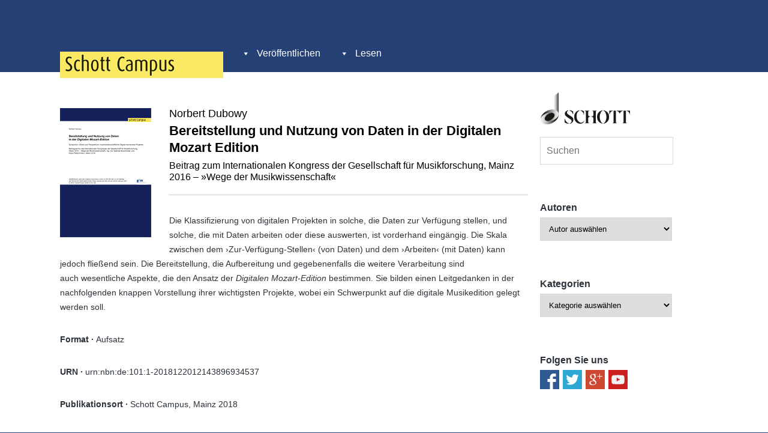

--- FILE ---
content_type: text/html; charset=UTF-8
request_url: https://schott-campus.com/digitale-mozart-edition/
body_size: 16581
content:
<!DOCTYPE html>
<html  xmlns="http://www.w3.org/1999/xhtml" prefix="" lang="de">
<head profile="https://gmpg.org/xfn/11">
	<meta charset="UTF-8">
	
			<title>Bereitstellung und Nutzung von Daten in der Digitalen Mozart Edition - Schott Campus</title>
		
	<link rel="shortcut icon" href="https://schott-campus.com/wp-content/themes/schottcampus/favicon.ico" />
	<link rel="pingback" href="https://schott-campus.com/xmlrpc.php">
		
	
	<meta name="viewport" content="width=device-width">
	<!-- Generated by wp_head() - Start -->
	
<!-- BEGIN Metadata added by the Add-Meta-Tags WordPress plugin -->
<meta name="description" content="Norbert Dubowy: »Bereitstellung und Nutzung von Daten in der Digitalen Mozart Edition«, Mainz 2018 [Schott Campus, urn:nbn:de:101:1-2018122012143896934537]" />
<meta name="keywords" content="aufsätze, digitale wissenschaft, format, themen, veröffentlichungen, digitale mozart-edition, mozart" />
<!-- END Metadata added by the Add-Meta-Tags WordPress plugin -->

<meta name='robots' content='max-image-preview:large' />
	<style>img:is([sizes="auto" i], [sizes^="auto," i]) { contain-intrinsic-size: 3000px 1500px }</style>
	<link rel='dns-prefetch' href='//widgetlogic.org' />
<link rel="alternate" type="application/rss+xml" title="Schott Campus &raquo; Feed" href="https://schott-campus.com/feed/" />
<link rel="alternate" type="application/rss+xml" title="Schott Campus &raquo; Kommentar-Feed" href="https://schott-campus.com/comments/feed/" />
		<!-- This site uses the Google Analytics by ExactMetrics plugin v8.4.1 - Using Analytics tracking - https://www.exactmetrics.com/ -->
		<!-- Note: ExactMetrics is not currently configured on this site. The site owner needs to authenticate with Google Analytics in the ExactMetrics settings panel. -->
					<!-- No tracking code set -->
				<!-- / Google Analytics by ExactMetrics -->
				<!-- This site uses the Google Analytics by MonsterInsights plugin v9.4.1 - Using Analytics tracking - https://www.monsterinsights.com/ -->
		<!-- Note: MonsterInsights is not currently configured on this site. The site owner needs to authenticate with Google Analytics in the MonsterInsights settings panel. -->
					<!-- No tracking code set -->
				<!-- / Google Analytics by MonsterInsights -->
		<script type="text/javascript">
/* <![CDATA[ */
window._wpemojiSettings = {"baseUrl":"https:\/\/s.w.org\/images\/core\/emoji\/15.0.3\/72x72\/","ext":".png","svgUrl":"https:\/\/s.w.org\/images\/core\/emoji\/15.0.3\/svg\/","svgExt":".svg","source":{"concatemoji":"https:\/\/schott-campus.com\/wp-includes\/js\/wp-emoji-release.min.js?ver=6.7.4"}};
/*! This file is auto-generated */
!function(i,n){var o,s,e;function c(e){try{var t={supportTests:e,timestamp:(new Date).valueOf()};sessionStorage.setItem(o,JSON.stringify(t))}catch(e){}}function p(e,t,n){e.clearRect(0,0,e.canvas.width,e.canvas.height),e.fillText(t,0,0);var t=new Uint32Array(e.getImageData(0,0,e.canvas.width,e.canvas.height).data),r=(e.clearRect(0,0,e.canvas.width,e.canvas.height),e.fillText(n,0,0),new Uint32Array(e.getImageData(0,0,e.canvas.width,e.canvas.height).data));return t.every(function(e,t){return e===r[t]})}function u(e,t,n){switch(t){case"flag":return n(e,"\ud83c\udff3\ufe0f\u200d\u26a7\ufe0f","\ud83c\udff3\ufe0f\u200b\u26a7\ufe0f")?!1:!n(e,"\ud83c\uddfa\ud83c\uddf3","\ud83c\uddfa\u200b\ud83c\uddf3")&&!n(e,"\ud83c\udff4\udb40\udc67\udb40\udc62\udb40\udc65\udb40\udc6e\udb40\udc67\udb40\udc7f","\ud83c\udff4\u200b\udb40\udc67\u200b\udb40\udc62\u200b\udb40\udc65\u200b\udb40\udc6e\u200b\udb40\udc67\u200b\udb40\udc7f");case"emoji":return!n(e,"\ud83d\udc26\u200d\u2b1b","\ud83d\udc26\u200b\u2b1b")}return!1}function f(e,t,n){var r="undefined"!=typeof WorkerGlobalScope&&self instanceof WorkerGlobalScope?new OffscreenCanvas(300,150):i.createElement("canvas"),a=r.getContext("2d",{willReadFrequently:!0}),o=(a.textBaseline="top",a.font="600 32px Arial",{});return e.forEach(function(e){o[e]=t(a,e,n)}),o}function t(e){var t=i.createElement("script");t.src=e,t.defer=!0,i.head.appendChild(t)}"undefined"!=typeof Promise&&(o="wpEmojiSettingsSupports",s=["flag","emoji"],n.supports={everything:!0,everythingExceptFlag:!0},e=new Promise(function(e){i.addEventListener("DOMContentLoaded",e,{once:!0})}),new Promise(function(t){var n=function(){try{var e=JSON.parse(sessionStorage.getItem(o));if("object"==typeof e&&"number"==typeof e.timestamp&&(new Date).valueOf()<e.timestamp+604800&&"object"==typeof e.supportTests)return e.supportTests}catch(e){}return null}();if(!n){if("undefined"!=typeof Worker&&"undefined"!=typeof OffscreenCanvas&&"undefined"!=typeof URL&&URL.createObjectURL&&"undefined"!=typeof Blob)try{var e="postMessage("+f.toString()+"("+[JSON.stringify(s),u.toString(),p.toString()].join(",")+"));",r=new Blob([e],{type:"text/javascript"}),a=new Worker(URL.createObjectURL(r),{name:"wpTestEmojiSupports"});return void(a.onmessage=function(e){c(n=e.data),a.terminate(),t(n)})}catch(e){}c(n=f(s,u,p))}t(n)}).then(function(e){for(var t in e)n.supports[t]=e[t],n.supports.everything=n.supports.everything&&n.supports[t],"flag"!==t&&(n.supports.everythingExceptFlag=n.supports.everythingExceptFlag&&n.supports[t]);n.supports.everythingExceptFlag=n.supports.everythingExceptFlag&&!n.supports.flag,n.DOMReady=!1,n.readyCallback=function(){n.DOMReady=!0}}).then(function(){return e}).then(function(){var e;n.supports.everything||(n.readyCallback(),(e=n.source||{}).concatemoji?t(e.concatemoji):e.wpemoji&&e.twemoji&&(t(e.twemoji),t(e.wpemoji)))}))}((window,document),window._wpemojiSettings);
/* ]]> */
</script>
<style id='wp-emoji-styles-inline-css' type='text/css'>

	img.wp-smiley, img.emoji {
		display: inline !important;
		border: none !important;
		box-shadow: none !important;
		height: 1em !important;
		width: 1em !important;
		margin: 0 0.07em !important;
		vertical-align: -0.1em !important;
		background: none !important;
		padding: 0 !important;
	}
</style>
<link rel='stylesheet' id='wp-block-library-css' href='https://schott-campus.com/wp-includes/css/dist/block-library/style.min.css?ver=6.7.4' type='text/css' media='all' />
<link rel='stylesheet' id='block-widget-css' href='https://schott-campus.com/wp-content/plugins/widget-logic/block_widget/css/widget.css?ver=1768256706' type='text/css' media='all' />
<style id='classic-theme-styles-inline-css' type='text/css'>
/*! This file is auto-generated */
.wp-block-button__link{color:#fff;background-color:#32373c;border-radius:9999px;box-shadow:none;text-decoration:none;padding:calc(.667em + 2px) calc(1.333em + 2px);font-size:1.125em}.wp-block-file__button{background:#32373c;color:#fff;text-decoration:none}
</style>
<style id='global-styles-inline-css' type='text/css'>
:root{--wp--preset--aspect-ratio--square: 1;--wp--preset--aspect-ratio--4-3: 4/3;--wp--preset--aspect-ratio--3-4: 3/4;--wp--preset--aspect-ratio--3-2: 3/2;--wp--preset--aspect-ratio--2-3: 2/3;--wp--preset--aspect-ratio--16-9: 16/9;--wp--preset--aspect-ratio--9-16: 9/16;--wp--preset--color--black: #000000;--wp--preset--color--cyan-bluish-gray: #abb8c3;--wp--preset--color--white: #ffffff;--wp--preset--color--pale-pink: #f78da7;--wp--preset--color--vivid-red: #cf2e2e;--wp--preset--color--luminous-vivid-orange: #ff6900;--wp--preset--color--luminous-vivid-amber: #fcb900;--wp--preset--color--light-green-cyan: #7bdcb5;--wp--preset--color--vivid-green-cyan: #00d084;--wp--preset--color--pale-cyan-blue: #8ed1fc;--wp--preset--color--vivid-cyan-blue: #0693e3;--wp--preset--color--vivid-purple: #9b51e0;--wp--preset--gradient--vivid-cyan-blue-to-vivid-purple: linear-gradient(135deg,rgba(6,147,227,1) 0%,rgb(155,81,224) 100%);--wp--preset--gradient--light-green-cyan-to-vivid-green-cyan: linear-gradient(135deg,rgb(122,220,180) 0%,rgb(0,208,130) 100%);--wp--preset--gradient--luminous-vivid-amber-to-luminous-vivid-orange: linear-gradient(135deg,rgba(252,185,0,1) 0%,rgba(255,105,0,1) 100%);--wp--preset--gradient--luminous-vivid-orange-to-vivid-red: linear-gradient(135deg,rgba(255,105,0,1) 0%,rgb(207,46,46) 100%);--wp--preset--gradient--very-light-gray-to-cyan-bluish-gray: linear-gradient(135deg,rgb(238,238,238) 0%,rgb(169,184,195) 100%);--wp--preset--gradient--cool-to-warm-spectrum: linear-gradient(135deg,rgb(74,234,220) 0%,rgb(151,120,209) 20%,rgb(207,42,186) 40%,rgb(238,44,130) 60%,rgb(251,105,98) 80%,rgb(254,248,76) 100%);--wp--preset--gradient--blush-light-purple: linear-gradient(135deg,rgb(255,206,236) 0%,rgb(152,150,240) 100%);--wp--preset--gradient--blush-bordeaux: linear-gradient(135deg,rgb(254,205,165) 0%,rgb(254,45,45) 50%,rgb(107,0,62) 100%);--wp--preset--gradient--luminous-dusk: linear-gradient(135deg,rgb(255,203,112) 0%,rgb(199,81,192) 50%,rgb(65,88,208) 100%);--wp--preset--gradient--pale-ocean: linear-gradient(135deg,rgb(255,245,203) 0%,rgb(182,227,212) 50%,rgb(51,167,181) 100%);--wp--preset--gradient--electric-grass: linear-gradient(135deg,rgb(202,248,128) 0%,rgb(113,206,126) 100%);--wp--preset--gradient--midnight: linear-gradient(135deg,rgb(2,3,129) 0%,rgb(40,116,252) 100%);--wp--preset--font-size--small: 13px;--wp--preset--font-size--medium: 20px;--wp--preset--font-size--large: 36px;--wp--preset--font-size--x-large: 42px;--wp--preset--spacing--20: 0.44rem;--wp--preset--spacing--30: 0.67rem;--wp--preset--spacing--40: 1rem;--wp--preset--spacing--50: 1.5rem;--wp--preset--spacing--60: 2.25rem;--wp--preset--spacing--70: 3.38rem;--wp--preset--spacing--80: 5.06rem;--wp--preset--shadow--natural: 6px 6px 9px rgba(0, 0, 0, 0.2);--wp--preset--shadow--deep: 12px 12px 50px rgba(0, 0, 0, 0.4);--wp--preset--shadow--sharp: 6px 6px 0px rgba(0, 0, 0, 0.2);--wp--preset--shadow--outlined: 6px 6px 0px -3px rgba(255, 255, 255, 1), 6px 6px rgba(0, 0, 0, 1);--wp--preset--shadow--crisp: 6px 6px 0px rgba(0, 0, 0, 1);}:where(.is-layout-flex){gap: 0.5em;}:where(.is-layout-grid){gap: 0.5em;}body .is-layout-flex{display: flex;}.is-layout-flex{flex-wrap: wrap;align-items: center;}.is-layout-flex > :is(*, div){margin: 0;}body .is-layout-grid{display: grid;}.is-layout-grid > :is(*, div){margin: 0;}:where(.wp-block-columns.is-layout-flex){gap: 2em;}:where(.wp-block-columns.is-layout-grid){gap: 2em;}:where(.wp-block-post-template.is-layout-flex){gap: 1.25em;}:where(.wp-block-post-template.is-layout-grid){gap: 1.25em;}.has-black-color{color: var(--wp--preset--color--black) !important;}.has-cyan-bluish-gray-color{color: var(--wp--preset--color--cyan-bluish-gray) !important;}.has-white-color{color: var(--wp--preset--color--white) !important;}.has-pale-pink-color{color: var(--wp--preset--color--pale-pink) !important;}.has-vivid-red-color{color: var(--wp--preset--color--vivid-red) !important;}.has-luminous-vivid-orange-color{color: var(--wp--preset--color--luminous-vivid-orange) !important;}.has-luminous-vivid-amber-color{color: var(--wp--preset--color--luminous-vivid-amber) !important;}.has-light-green-cyan-color{color: var(--wp--preset--color--light-green-cyan) !important;}.has-vivid-green-cyan-color{color: var(--wp--preset--color--vivid-green-cyan) !important;}.has-pale-cyan-blue-color{color: var(--wp--preset--color--pale-cyan-blue) !important;}.has-vivid-cyan-blue-color{color: var(--wp--preset--color--vivid-cyan-blue) !important;}.has-vivid-purple-color{color: var(--wp--preset--color--vivid-purple) !important;}.has-black-background-color{background-color: var(--wp--preset--color--black) !important;}.has-cyan-bluish-gray-background-color{background-color: var(--wp--preset--color--cyan-bluish-gray) !important;}.has-white-background-color{background-color: var(--wp--preset--color--white) !important;}.has-pale-pink-background-color{background-color: var(--wp--preset--color--pale-pink) !important;}.has-vivid-red-background-color{background-color: var(--wp--preset--color--vivid-red) !important;}.has-luminous-vivid-orange-background-color{background-color: var(--wp--preset--color--luminous-vivid-orange) !important;}.has-luminous-vivid-amber-background-color{background-color: var(--wp--preset--color--luminous-vivid-amber) !important;}.has-light-green-cyan-background-color{background-color: var(--wp--preset--color--light-green-cyan) !important;}.has-vivid-green-cyan-background-color{background-color: var(--wp--preset--color--vivid-green-cyan) !important;}.has-pale-cyan-blue-background-color{background-color: var(--wp--preset--color--pale-cyan-blue) !important;}.has-vivid-cyan-blue-background-color{background-color: var(--wp--preset--color--vivid-cyan-blue) !important;}.has-vivid-purple-background-color{background-color: var(--wp--preset--color--vivid-purple) !important;}.has-black-border-color{border-color: var(--wp--preset--color--black) !important;}.has-cyan-bluish-gray-border-color{border-color: var(--wp--preset--color--cyan-bluish-gray) !important;}.has-white-border-color{border-color: var(--wp--preset--color--white) !important;}.has-pale-pink-border-color{border-color: var(--wp--preset--color--pale-pink) !important;}.has-vivid-red-border-color{border-color: var(--wp--preset--color--vivid-red) !important;}.has-luminous-vivid-orange-border-color{border-color: var(--wp--preset--color--luminous-vivid-orange) !important;}.has-luminous-vivid-amber-border-color{border-color: var(--wp--preset--color--luminous-vivid-amber) !important;}.has-light-green-cyan-border-color{border-color: var(--wp--preset--color--light-green-cyan) !important;}.has-vivid-green-cyan-border-color{border-color: var(--wp--preset--color--vivid-green-cyan) !important;}.has-pale-cyan-blue-border-color{border-color: var(--wp--preset--color--pale-cyan-blue) !important;}.has-vivid-cyan-blue-border-color{border-color: var(--wp--preset--color--vivid-cyan-blue) !important;}.has-vivid-purple-border-color{border-color: var(--wp--preset--color--vivid-purple) !important;}.has-vivid-cyan-blue-to-vivid-purple-gradient-background{background: var(--wp--preset--gradient--vivid-cyan-blue-to-vivid-purple) !important;}.has-light-green-cyan-to-vivid-green-cyan-gradient-background{background: var(--wp--preset--gradient--light-green-cyan-to-vivid-green-cyan) !important;}.has-luminous-vivid-amber-to-luminous-vivid-orange-gradient-background{background: var(--wp--preset--gradient--luminous-vivid-amber-to-luminous-vivid-orange) !important;}.has-luminous-vivid-orange-to-vivid-red-gradient-background{background: var(--wp--preset--gradient--luminous-vivid-orange-to-vivid-red) !important;}.has-very-light-gray-to-cyan-bluish-gray-gradient-background{background: var(--wp--preset--gradient--very-light-gray-to-cyan-bluish-gray) !important;}.has-cool-to-warm-spectrum-gradient-background{background: var(--wp--preset--gradient--cool-to-warm-spectrum) !important;}.has-blush-light-purple-gradient-background{background: var(--wp--preset--gradient--blush-light-purple) !important;}.has-blush-bordeaux-gradient-background{background: var(--wp--preset--gradient--blush-bordeaux) !important;}.has-luminous-dusk-gradient-background{background: var(--wp--preset--gradient--luminous-dusk) !important;}.has-pale-ocean-gradient-background{background: var(--wp--preset--gradient--pale-ocean) !important;}.has-electric-grass-gradient-background{background: var(--wp--preset--gradient--electric-grass) !important;}.has-midnight-gradient-background{background: var(--wp--preset--gradient--midnight) !important;}.has-small-font-size{font-size: var(--wp--preset--font-size--small) !important;}.has-medium-font-size{font-size: var(--wp--preset--font-size--medium) !important;}.has-large-font-size{font-size: var(--wp--preset--font-size--large) !important;}.has-x-large-font-size{font-size: var(--wp--preset--font-size--x-large) !important;}
:where(.wp-block-post-template.is-layout-flex){gap: 1.25em;}:where(.wp-block-post-template.is-layout-grid){gap: 1.25em;}
:where(.wp-block-columns.is-layout-flex){gap: 2em;}:where(.wp-block-columns.is-layout-grid){gap: 2em;}
:root :where(.wp-block-pullquote){font-size: 1.5em;line-height: 1.6;}
</style>
<link rel='stylesheet' id='contact-form-7-css' href='https://schott-campus.com/wp-content/plugins/contact-form-7/includes/css/styles.css?ver=6.1.4' type='text/css' media='all' />
<link rel='stylesheet' id='dashicons-css' href='https://schott-campus.com/wp-includes/css/dashicons.min.css?ver=6.7.4' type='text/css' media='all' />
<link rel='stylesheet' id='dice-dash-css' href='https://schott-campus.com/wp-content/themes/schottcampus/style.css?ver=1.0' type='text/css' media='all' />
<script type="text/javascript" src="https://schott-campus.com/wp-includes/js/jquery/jquery.min.js?ver=3.7.1" id="jquery-core-js"></script>
<script type="text/javascript" src="https://schott-campus.com/wp-includes/js/jquery/jquery-migrate.min.js?ver=3.4.1" id="jquery-migrate-js"></script>
<script type="text/javascript" src="https://schott-campus.com/wp-content/themes/dice/assets/scripts/mobile-menu.js?ver=6.7.4" id="dice-mobile-menu-js"></script>
<link rel="https://api.w.org/" href="https://schott-campus.com/wp-json/" /><link rel="alternate" title="JSON" type="application/json" href="https://schott-campus.com/wp-json/wp/v2/posts/6479" /><link rel="EditURI" type="application/rsd+xml" title="RSD" href="https://schott-campus.com/xmlrpc.php?rsd" />
<meta name="generator" content="WordPress 6.7.4" />
<link rel="canonical" href="https://schott-campus.com/digitale-mozart-edition/" />
<link rel='shortlink' href='https://schott-campus.com/?p=6479' />
<link rel="alternate" title="oEmbed (JSON)" type="application/json+oembed" href="https://schott-campus.com/wp-json/oembed/1.0/embed?url=https%3A%2F%2Fschott-campus.com%2Fdigitale-mozart-edition%2F" />
<link rel="alternate" title="oEmbed (XML)" type="text/xml+oembed" href="https://schott-campus.com/wp-json/oembed/1.0/embed?url=https%3A%2F%2Fschott-campus.com%2Fdigitale-mozart-edition%2F&#038;format=xml" />
<script type="text/javascript">
(function(url){
	if(/(?:Chrome\/26\.0\.1410\.63 Safari\/537\.31|WordfenceTestMonBot)/.test(navigator.userAgent)){ return; }
	var addEvent = function(evt, handler) {
		if (window.addEventListener) {
			document.addEventListener(evt, handler, false);
		} else if (window.attachEvent) {
			document.attachEvent('on' + evt, handler);
		}
	};
	var removeEvent = function(evt, handler) {
		if (window.removeEventListener) {
			document.removeEventListener(evt, handler, false);
		} else if (window.detachEvent) {
			document.detachEvent('on' + evt, handler);
		}
	};
	var evts = 'contextmenu dblclick drag dragend dragenter dragleave dragover dragstart drop keydown keypress keyup mousedown mousemove mouseout mouseover mouseup mousewheel scroll'.split(' ');
	var logHuman = function() {
		if (window.wfLogHumanRan) { return; }
		window.wfLogHumanRan = true;
		var wfscr = document.createElement('script');
		wfscr.type = 'text/javascript';
		wfscr.async = true;
		wfscr.src = url + '&r=' + Math.random();
		(document.getElementsByTagName('head')[0]||document.getElementsByTagName('body')[0]).appendChild(wfscr);
		for (var i = 0; i < evts.length; i++) {
			removeEvent(evts[i], logHuman);
		}
	};
	for (var i = 0; i < evts.length; i++) {
		addEvent(evts[i], logHuman);
	}
})('//schott-campus.com/?wordfence_lh=1&hid=2DEB304A2C219BBA7C06BB36A7F67440');
</script><style type="text/css">/** Google Analytics Opt Out Custom CSS **/.gaoop {color: #ffffff; line-height: 2; position: fixed; bottom: 0; left: 0; width: 100%; -webkit-box-shadow: 0 4px 15px rgba(0, 0, 0, 0.4); -moz-box-shadow: 0 4px 15px rgba(0, 0, 0, 0.4); box-shadow: 0 4px 15px rgba(0, 0, 0, 0.4); background-color: #0E90D2; padding: 1rem; margin: 0; display: flex; align-items: center; justify-content: space-between; } .gaoop-hidden {display: none; } .gaoop-checkbox:checked + .gaoop {width: auto; right: 0; left: auto; opacity: 0.5; ms-filter: "progid:DXImageTransform.Microsoft.Alpha(Opacity=50)"; filter: alpha(opacity=50); -moz-opacity: 0.5; -khtml-opacity: 0.5; } .gaoop-checkbox:checked + .gaoop .gaoop-close-icon {display: none; } .gaoop-checkbox:checked + .gaoop .gaoop-opt-out-content {display: none; } input.gaoop-checkbox {display: none; } .gaoop a {color: #67C2F0; text-decoration: none; } .gaoop a:hover {color: #ffffff; text-decoration: underline; } .gaoop-info-icon {margin: 0; padding: 0; cursor: pointer; } .gaoop svg {position: relative; margin: 0; padding: 0; width: auto; height: 25px; } .gaoop-close-icon {cursor: pointer; position: relative; opacity: 0.5; ms-filter: "progid:DXImageTransform.Microsoft.Alpha(Opacity=50)"; filter: alpha(opacity=50); -moz-opacity: 0.5; -khtml-opacity: 0.5; margin: 0; padding: 0; text-align: center; vertical-align: top; display: inline-block; } .gaoop-close-icon:hover {z-index: 1; opacity: 1; ms-filter: "progid:DXImageTransform.Microsoft.Alpha(Opacity=100)"; filter: alpha(opacity=100); -moz-opacity: 1; -khtml-opacity: 1; } .gaoop_closed .gaoop-opt-out-link, .gaoop_closed .gaoop-close-icon {display: none; } .gaoop_closed:hover {opacity: 1; ms-filter: "progid:DXImageTransform.Microsoft.Alpha(Opacity=100)"; filter: alpha(opacity=100); -moz-opacity: 1; -khtml-opacity: 1; } .gaoop_closed .gaoop-opt-out-content {display: none; } .gaoop_closed .gaoop-info-icon {width: 100%; } .gaoop-opt-out-content {display: inline-block; vertical-align: top; } </style>	<!-- Generated by wp_head() - End -->
</head>
<body class="post-template-default single single-post postid-6479 single-format-standard">
<script>

	var gaProperty = 'UA-4130136-44';
	var disableStr = 'ga-disable-' + gaProperty;
	if (document.cookie.indexOf(disableStr + '=true') > -1) {
		window[disableStr] = true;
	}

	function gaOptout() {
		document.cookie = disableStr + '=true; expires=Thu, 31 Dec 2099 23:59:59 UTC; path=/';
		window[disableStr] = true;
		alert("Google Analytics wurde deaktiviert");
	}


	var _gaq = _gaq || [];
	_gaq.push(['_setAccount', 'UA-4130136-44']);
	_gaq.push(['_trackPageview']);

	(function() {
    	var ga = document.createElement('script'); ga.type = 'text/javascript'; ga.async = true;
    	ga.src = ('https:' == document.location.protocol ? 'https://ssl' : 'https://www') + '.google-analytics.com/ga.js';
    	var s = document.getElementsByTagName('script')[0]; s.parentNode.insertBefore(ga, s);
  	})();

</script><header class="site-header">
	<div id="header-wrapper">
		<a href="https://schott-campus.com/" class="logo"></a>
		<div id="mobile-menu-action" class="dashicons dashicons-menu"></div>
					<nav class="navigation">
				<div class="menu1"><ul id="menu-primaernavigation" class="menu2"><li id="menu-item-263" class="menu-item menu-item-type-custom menu-item-object-custom menu-item-has-children menu-item-263"><a href="#">Veröffentlichen</a>
<ul class="sub-menu">
	<li id="menu-item-483" class="menu-item menu-item-type-post_type menu-item-object-page menu-item-483"><a href="https://schott-campus.com/veroeffentlichung/">Veröffentlichung</a></li>
	<li id="menu-item-153" class="menu-item menu-item-type-post_type menu-item-object-page menu-item-153"><a href="https://schott-campus.com/preise/">Preise</a></li>
	<li id="menu-item-152" class="menu-item menu-item-type-post_type menu-item-object-page menu-item-152"><a href="https://schott-campus.com/akkreditierung/">Akkreditierung</a></li>
	<li id="menu-item-151" class="menu-item menu-item-type-post_type menu-item-object-page menu-item-151"><a href="https://schott-campus.com/richtlinien/">Richtlinien</a></li>
	<li id="menu-item-154" class="menu-item menu-item-type-post_type menu-item-object-page menu-item-154"><a href="https://schott-campus.com/ueberopenaccess/">Open Access &#038; Lizenz</a></li>
	<li id="menu-item-150" class="menu-item menu-item-type-post_type menu-item-object-page menu-item-150"><a href="https://schott-campus.com/finanzierung/">Finanzierung</a></li>
	<li id="menu-item-149" class="menu-item menu-item-type-post_type menu-item-object-page menu-item-149"><a href="https://schott-campus.com/faq/">FAQ</a></li>
</ul>
</li>
<li id="menu-item-262" class="menu-item menu-item-type-custom menu-item-object-custom menu-item-has-children menu-item-262"><a href="#">Lesen</a>
<ul class="sub-menu">
	<li id="menu-item-147" class="menu-item menu-item-type-post_type menu-item-object-page menu-item-147"><a href="https://schott-campus.com/open-access/">Bücher und Beiträge</a></li>
	<li id="menu-item-4509" class="menu-item menu-item-type-post_type menu-item-object-page menu-item-4509"><a href="https://schott-campus.com/gfm/">Publikationen der GfM</a></li>
</ul>
</li>
</ul></div>			</nav>
			</div>
</header><div id="wrapper_container">
	<div id="wrapper">
		<div class="posts">
										<div class="post-6479 post type-post status-publish format-standard has-post-thumbnail hentry category-aufsaetze category-digitale-wissenschaft category-format category-themen category-veroeffentlichungen tag-digitale-mozart-edition tag-mozart">
			<div class="content-wrapper">
														<figure class="featured-image narrow">
													<img width="152" height="215" src="https://schott-campus.com/wp-content/uploads/2018/12/II5_Dubowy.jpg" class="attachment-post-thumbnail size-post-thumbnail wp-post-image" alt="" decoding="async" />											</figure>
													<h3 class="author">
						Norbert Dubowy					</h3>
												<h2 class="title">
											Bereitstellung und Nutzung von Daten in der Digitalen Mozart Edition									</h2>
												<h3 class="subtitle">
					Beitrag zum Internationalen Kongress der Gesellschaft für Musikforschung, Mainz 2016 – »Wege der Musikwissenschaft«				</h3>
								<!-- 
									<p class="urn">
						urn:nbn:de:101:1-2018122012143896934537					</p>
								 -->
				<div class="content">
											<hr />
<p>Die Klassifizierung von digitalen Projekten in solche, die Daten zur Verfügung stellen, und solche, die mit Daten arbeiten oder diese auswerten, ist vorderhand eingängig. Die Skala zwischen dem ›Zur-Verfügung-Stellen‹ (von Daten) und dem ›Arbeiten‹ (mit Daten) kann jedoch fließend sein. Die Bereitstellung, die Aufbereitung und gegebenenfalls die weitere Verarbeitung sind<br />
auch wesentliche Aspekte, die den Ansatz der <em>Digitalen Mozart-Edition</em> bestimmen. Sie bilden einen Leitgedanken in der nachfolgenden knappen Vorstellung ihrer wichtigsten Projekte, wobei ein Schwerpunkt auf die digitale Musikedition gelegt werden soll.</p>
<p><strong>Format · </strong>Aufsatz</p>
<p><strong>URN · </strong>urn:nbn:de:101:1-2018122012143896934537</p>
<p><strong>Publikationsort · </strong>Schott Campus, Mainz 2018</p>
<p><strong>Zitation · </strong>Norbert Dubowy: »Bereitstellung und Nutzung von Daten in der Digitalen Mozart Edition«, in: Symposiumsbericht »Wege des Faches – Wege der Forschung?«, hrsg. von Klaus Pietschmann (=<em>Beitragsarchiv des Internationalen Kongresses der Gesellschaft für Musikforschung</em>, Mainz 2016 – »Wege der Musikwissenschaft«, hrsg. von Gabriele Buschmeier und Klaus Pietschmann [https://schott-campus.com/gfm-jahrestagung-2016]), Mainz 2018 [Schott Campus, urn:nbn:de:101:1-2018122012143896934537].</p>
<hr />
<p>Das Beitragsarchiv fasst Referate und Posterpräsentationen des XVI. Internationalen Kongresses der Gesellschaft für Musikforschung 2016 in Mainz zusammen. Die Tagung stand unter dem Titel »Wege der Musikwissenschaft«.</p>
<p><strong>→ <a href="https://schott-campus.com/gfm-jahrestagung-2016-mainz/">Beitragsarchiv des Internationalen Kongresses der Gesellschaft für Musikforschung, Mainz 2016</a></strong></p>
						
									</div>
			</div>
							<div class="post-meta-tax">
																								<a class="button dashicons-before dashicons-admin-page" href="https://schott-campus.com/open-access/">Alle Veröffentlichungen</a>
																										<a class="button dashicons-before dashicons-admin-users" href="https://schott-campus.com/open-access/?autor=Norbert+Dubowy">Alles von Norbert Dubowy</a>
																			<a class="button dashicons-before dashicons-download" href="https://schott-campus.com/wp-content/uploads/2018/12/II5_Dubowy.pdf" target="_blank">Download</a>
																					</div>
					</div>
									</div>
					<div class="sidebar">
	<div id="schott"></div>
	<ul>
		<li class="widget">
			<div class="searchform">
				<form role="search" method="get" id="site-header-searchform" class="searchform" action="https://schott-campus.com">
					<input type="text" value="" name="s" id="404-s" placeholder="Suchen" />
				</form>
			</div>
		</li>
		<li id="text-5" class="widget widget_text">			<div class="textwidget"></div>
		</li>
<li id="text-3" class="widget widget_text">			<div class="textwidget"></div>
		</li>
<li id="autoren-2" class="widget widget_autoren"><h2 class="widgettitle">Autoren</h2>
<select name="authors" id="authors" class="postform"><option value="-1">Autor auswählen</option><option value="https://schott-campus.com/faq/?autor=Dmitri++Dragilew"> Dragilew, Dmitri&nbsp;&nbsp;(1)</option><option value="https://schott-campus.com/faq/?autor=Pascal++Schiemann"> Schiemann, Pascal&nbsp;&nbsp;(1)</option><option value="https://schott-campus.com/faq/?autor=Jakob+Abe%C3%9Fer">Abeßer, Jakob&nbsp;&nbsp;(1)</option><option value="https://schott-campus.com/faq/?autor=Stefanie+Acquavella-Rauch">Acquavella-Rauch, Stefanie&nbsp;&nbsp;(2)</option><option value="https://schott-campus.com/faq/?autor=Martin+Albrecht-Hohmaier">Albrecht-Hohmaier, Martin&nbsp;&nbsp;(1)</option><option value="https://schott-campus.com/faq/?autor=Barbara+Alge">Alge, Barbara&nbsp;&nbsp;(1)</option><option value="https://schott-campus.com/faq/?autor=Mar%C3%ADa+del+Mar+Alonso+Amat">Alonso Amat, María del Mar&nbsp;&nbsp;(1)</option><option value="https://schott-campus.com/faq/?autor=Pavlos+Antoniadis">Antoniadis, Pavlos&nbsp;&nbsp;(1)</option><option value="https://schott-campus.com/faq/?autor=Bernhard+R.+Appel">Appel, Bernhard R.&nbsp;&nbsp;(1)</option><option value="https://schott-campus.com/faq/?autor=Wolfgang+Auhagen">Auhagen, Wolfgang&nbsp;&nbsp;(3)</option><option value="https://schott-campus.com/faq/?autor=Sarah-Lisa+Beier">Beier, Sarah-Lisa&nbsp;&nbsp;(1)</option><option value="https://schott-campus.com/faq/?autor=Lars+Berglund">Berglund, Lars&nbsp;&nbsp;(1)</option><option value="https://schott-campus.com/faq/?autor=Theresa+Bernhard">Bernhard, Theresa&nbsp;&nbsp;(1)</option><option value="https://schott-campus.com/faq/?autor=Volker+Bernius">Bernius, Volker&nbsp;&nbsp;(1)</option><option value="https://schott-campus.com/faq/?autor=Robert+Beyer">Beyer, Robert&nbsp;&nbsp;(2)</option><option value="https://schott-campus.com/faq/?autor=Sebastian+Biesold">Biesold, Sebastian&nbsp;&nbsp;(1)</option><option value="https://schott-campus.com/faq/?autor=Minari+Bochmann">Bochmann, Minari&nbsp;&nbsp;(1)</option><option value="https://schott-campus.com/faq/?autor=Georg+Bojcev">Bojcev, Georg&nbsp;&nbsp;(1)</option><option value="https://schott-campus.com/faq/?autor=Sebastian+Bolz">Bolz, Sebastian&nbsp;&nbsp;(1)</option><option value="https://schott-campus.com/faq/?autor=Sebastian%3B+Lotzow+Bolz">Bolz, Sebastian; Lotzow, Alexander; Rothkamm, Jörg&nbsp;&nbsp;(1)</option><option value="https://schott-campus.com/faq/?autor=Michael+Braun">Braun, Michael&nbsp;&nbsp;(1)</option><option value="https://schott-campus.com/faq/?autor=Martha+Brech">Brech, Martha&nbsp;&nbsp;(1)</option><option value="https://schott-campus.com/faq/?autor=Anna+Magdalena+Bredenbach">Bredenbach, Anna Magdalena&nbsp;&nbsp;(1)</option><option value="https://schott-campus.com/faq/?autor=Claudia+Breitfeld">Breitfeld, Claudia&nbsp;&nbsp;(1)</option><option value="https://schott-campus.com/faq/?autor=Christian+Breternitz">Breternitz, Christian&nbsp;&nbsp;(1)</option><option value="https://schott-campus.com/faq/?autor=Thomas+Bromme">Bromme, Thomas&nbsp;&nbsp;(1)</option><option value="https://schott-campus.com/faq/?autor=Earle+Brown">Brown, Earle&nbsp;&nbsp;(1)</option><option value="https://schott-campus.com/faq/?autor=Benjamin+Burkhart">Burkhart, Benjamin&nbsp;&nbsp;(1)</option><option value="https://schott-campus.com/faq/?autor=Gabriele++Buschmeier">Buschmeier, Gabriele &nbsp;&nbsp;(1)</option><option value="https://schott-campus.com/faq/?autor=Anna+Maria+Busse+Berger">Busse Berger, Anna Maria&nbsp;&nbsp;(1)</option><option value="https://schott-campus.com/faq/?autor=Matthieu+Cailliez">Cailliez, Matthieu&nbsp;&nbsp;(1)</option><option value="https://schott-campus.com/faq/?autor=Irmlind+Capelle">Capelle, Irmlind&nbsp;&nbsp;(1)</option><option value="https://schott-campus.com/faq/?autor=Rami+Chahin">Chahin, Rami&nbsp;&nbsp;(1)</option><option value="https://schott-campus.com/faq/?autor=Anke+Charton">Charton, Anke&nbsp;&nbsp;(1)</option><option value="https://schott-campus.com/faq/?autor=+Concerto+K%C3%B6ln">Concerto Köln&nbsp;&nbsp;(4)</option><option value="https://schott-campus.com/faq/?autor=Michael+Custodis">Custodis, Michael&nbsp;&nbsp;(1)</option><option value="https://schott-campus.com/faq/?autor=Fabian+Czolbe">Czolbe, Fabian&nbsp;&nbsp;(2)</option><option value="https://schott-campus.com/faq/?autor=Carl+Dahlhaus">Dahlhaus, Carl&nbsp;&nbsp;(2)</option><option value="https://schott-campus.com/faq/?autor=Christian+Delitz">Delitz, Christian&nbsp;&nbsp;(1)</option><option value="https://schott-campus.com/faq/?autor=Alexandra+Denzer">Denzer, Alexandra&nbsp;&nbsp;(1)</option><option value="https://schott-campus.com/faq/?autor=Ulrich+Dibelius">Dibelius, Ulrich&nbsp;&nbsp;(1)</option><option value="https://schott-campus.com/faq/?autor=Stephan%3B+Nassauer+Diedrich">Diedrich, Stephan; Nassauer, Bianca&nbsp;&nbsp;(1)</option><option value="https://schott-campus.com/faq/?autor=Ju%CC%88rgen+Diet">Diet, Jürgen&nbsp;&nbsp;(1)</option><option value="https://schott-campus.com/faq/?autor=Stefan+Drees">Drees, Stefan&nbsp;&nbsp;(1)</option><option value="https://schott-campus.com/faq/?autor=Norbert+Dubowy">Dubowy, Norbert&nbsp;&nbsp;(1)</option><option value="https://schott-campus.com/faq/?autor=Stefan++Dumont">Dumont, Stefan &nbsp;&nbsp;(1)</option><option value="https://schott-campus.com/faq/?autor=Patrick+Dziurla">Dziurla, Patrick&nbsp;&nbsp;(1)</option><option value="https://schott-campus.com/faq/?autor=Hans+Heinrich+Eggebrecht">Eggebrecht, Hans Heinrich&nbsp;&nbsp;(1)</option><option value="https://schott-campus.com/faq/?autor=Teresa+Eichler">Eichler, Teresa&nbsp;&nbsp;(1)</option><option value="https://schott-campus.com/faq/?autor=Herbert+Eimert">Eimert, Herbert&nbsp;&nbsp;(2)</option><option value="https://schott-campus.com/faq/?autor=Samha+El+Kholy">El Kholy, Samha&nbsp;&nbsp;(1)</option><option value="https://schott-campus.com/faq/?autor=Marios+Joannou+Elia">Elia, Marios Joannou&nbsp;&nbsp;(2)</option><option value="https://schott-campus.com/faq/?autor=Florence+Eller">Eller, Florence&nbsp;&nbsp;(1)</option><option value="https://schott-campus.com/faq/?autor=Elizabeth+Grace+Elmi">Elmi, Elizabeth Grace&nbsp;&nbsp;(2)</option><option value="https://schott-campus.com/faq/?autor=Martin+Elste">Elste, Martin&nbsp;&nbsp;(1)</option><option value="https://schott-campus.com/faq/?autor=Felix+Emter">Emter, Felix&nbsp;&nbsp;(1)</option><option value="https://schott-campus.com/faq/?autor=Katrin+Enkemeier">Enkemeier, Katrin&nbsp;&nbsp;(1)</option><option value="https://schott-campus.com/faq/?autor=Franziska+Ernst">Ernst, Franziska&nbsp;&nbsp;(1)</option><option value="https://schott-campus.com/faq/?autor=Thomas+Etzem%C3%BCller">Etzemüller, Thomas&nbsp;&nbsp;(1)</option><option value="https://schott-campus.com/faq/?autor=Annegret+Fauser">Fauser, Annegret&nbsp;&nbsp;(1)</option><option value="https://schott-campus.com/faq/?autor=Sophie+Fetthauer">Fetthauer, Sophie&nbsp;&nbsp;(1)</option><option value="https://schott-campus.com/faq/?autor=Gesa%3B+Langenbruch+Finke">Finke, Gesa; Langenbruch, Anna&nbsp;&nbsp;(1)</option><option value="https://schott-campus.com/faq/?autor=Axel+Fischer">Fischer, Axel&nbsp;&nbsp;(1)</option><option value="https://schott-campus.com/faq/?autor=Klaus+Frieler+Frieder">Frieder, Klaus Frieler&nbsp;&nbsp;(1)</option><option value="https://schott-campus.com/faq/?autor=Klaus+Frieler">Frieler, Klaus&nbsp;&nbsp;(1)</option><option value="https://schott-campus.com/faq/?autor=Wolfgang+Fuhrmann">Fuhrmann, Wolfgang&nbsp;&nbsp;(1)</option><option value="https://schott-campus.com/faq/?autor=Wolfgang%3B+Wiener+Fuhrmann">Fuhrmann, Wolfgang; Wiener, Oliver&nbsp;&nbsp;(1)</option><option value="https://schott-campus.com/faq/?autor=Max+Gaertner">Gaertner, Max&nbsp;&nbsp;(1)</option><option value="https://schott-campus.com/faq/?autor=Elena+Gaponenko">Gaponenko, Elena&nbsp;&nbsp;(1)</option><option value="https://schott-campus.com/faq/?autor=Julian+Gebhardt">Gebhardt, Julian&nbsp;&nbsp;(1)</option><option value="https://schott-campus.com/faq/?autor=Friedrich+Geiger">Geiger, Friedrich&nbsp;&nbsp;(1)</option><option value="https://schott-campus.com/faq/?autor=Katrin+Gerlach">Gerlach, Katrin&nbsp;&nbsp;(1)</option><option value="https://schott-campus.com/faq/?autor=Max+Giebel">Giebel, Max&nbsp;&nbsp;(1)</option><option value="https://schott-campus.com/faq/?autor=Thomas+Glaser">Glaser, Thomas&nbsp;&nbsp;(1)</option><option value="https://schott-campus.com/faq/?autor=Daniel+M.+Grimley">Grimley, Daniel M.&nbsp;&nbsp;(1)</option><option value="https://schott-campus.com/faq/?autor=Christoph+Gro%C3%9Fpietsch">Großpietsch, Christoph&nbsp;&nbsp;(1)</option><option value="https://schott-campus.com/faq/?autor=Gerd+Grupe">Grupe, Gerd&nbsp;&nbsp;(1)</option><option value="https://schott-campus.com/faq/?autor=Dieter+Gutknecht">Gutknecht, Dieter&nbsp;&nbsp;(3)</option><option value="https://schott-campus.com/faq/?autor=Anja+G%C3%B6bel">Göbel, Anja&nbsp;&nbsp;(1)</option><option value="https://schott-campus.com/faq/?autor=Jakob+G%C3%B6tz">Götz, Jakob&nbsp;&nbsp;(1)</option><option value="https://schott-campus.com/faq/?autor=Max+Haas">Haas, Max&nbsp;&nbsp;(1)</option><option value="https://schott-campus.com/faq/?autor=Helen+Hahmann">Hahmann, Helen&nbsp;&nbsp;(1)</option><option value="https://schott-campus.com/faq/?autor=Qasim+Hassan">Hassan, Qasim&nbsp;&nbsp;(1)</option><option value="https://schott-campus.com/faq/?autor=Sayuri+Hatano">Hatano, Sayuri&nbsp;&nbsp;(1)</option><option value="https://schott-campus.com/faq/?autor=Jan+Hemming">Hemming, Jan&nbsp;&nbsp;(1)</option><option value="https://schott-campus.com/faq/?autor=Frank+Hentschel">Hentschel, Frank&nbsp;&nbsp;(1)</option><option value="https://schott-campus.com/faq/?autor=Wolfgang+Hirschmann">Hirschmann, Wolfgang&nbsp;&nbsp;(2)</option><option value="https://schott-campus.com/faq/?autor=Freia+Hoffmann">Hoffmann, Freia&nbsp;&nbsp;(1)</option><option value="https://schott-campus.com/faq/?autor=Katharina+Hottmann">Hottmann, Katharina&nbsp;&nbsp;(1)</option><option value="https://schott-campus.com/faq/?autor=Oliver+Huck">Huck, Oliver&nbsp;&nbsp;(1)</option><option value="https://schott-campus.com/faq/?autor=Ewald+Jammers">Jammers, Ewald&nbsp;&nbsp;(1)</option><option value="https://schott-campus.com/faq/?autor=Johannes+Jansen">Jansen, Johannes&nbsp;&nbsp;(1)</option><option value="https://schott-campus.com/faq/?autor=Saskia+Jaszoltowski">Jaszoltowski, Saskia&nbsp;&nbsp;(1)</option><option value="https://schott-campus.com/faq/?autor=Margret+Jestremski">Jestremski, Margret&nbsp;&nbsp;(1)</option><option value="https://schott-campus.com/faq/?autor=Suzanne+Josek">Josek, Suzanne&nbsp;&nbsp;(1)</option><option value="https://schott-campus.com/faq/?autor=Ute+Jung-Kaiser">Jung-Kaiser, Ute&nbsp;&nbsp;(2)</option><option value="https://schott-campus.com/faq/?autor=Ralf+Martin+J%C3%A4ger">Jäger, Ralf Martin&nbsp;&nbsp;(1)</option><option value="https://schott-campus.com/faq/?autor=Jochen+Kaiser">Kaiser, Jochen&nbsp;&nbsp;(3)</option><option value="https://schott-campus.com/faq/?autor=Moritz+Kelber">Kelber, Moritz&nbsp;&nbsp;(1)</option><option value="https://schott-campus.com/faq/?autor=Stephanie+Klauk">Klauk, Stephanie&nbsp;&nbsp;(1)</option><option value="https://schott-campus.com/faq/?autor=Elisabeth+Klein">Klein, Elisabeth&nbsp;&nbsp;(1)</option><option value="https://schott-campus.com/faq/?autor=Florian+Klein">Klein, Florian&nbsp;&nbsp;(1)</option><option value="https://schott-campus.com/faq/?autor=Tobias+Robert+Klein">Klein, Tobias Robert&nbsp;&nbsp;(1)</option><option value="https://schott-campus.com/faq/?autor=Rainer+Kleinertz">Kleinertz, Rainer&nbsp;&nbsp;(1)</option><option value="https://schott-campus.com/faq/?autor=Lars+Klingberg">Klingberg, Lars&nbsp;&nbsp;(2)</option><option value="https://schott-campus.com/faq/?autor=Ernst+August+Kl%C3%B6tzke">Klötzke, Ernst August&nbsp;&nbsp;(1)</option><option value="https://schott-campus.com/faq/?autor=Frederik+Knop">Knop, Frederik&nbsp;&nbsp;(1)</option><option value="https://schott-campus.com/faq/?autor=Benjamin+Knopp-Kramer">Knopp-Kramer, Benjamin&nbsp;&nbsp;(1)</option><option value="https://schott-campus.com/faq/?autor=Ina+Knoth">Knoth, Ina&nbsp;&nbsp;(1)</option><option value="https://schott-campus.com/faq/?autor=Robin++Kn%C3%B6tzsch">Knötzsch, Robin &nbsp;&nbsp;(1)</option><option value="https://schott-campus.com/faq/?autor=Susanne+Kogler">Kogler, Susanne&nbsp;&nbsp;(2)</option><option value="https://schott-campus.com/faq/?autor=Fabian+Kolb">Kolb, Fabian&nbsp;&nbsp;(3)</option><option value="https://schott-campus.com/faq/?autor=Ulrich+Konrad">Konrad, Ulrich&nbsp;&nbsp;(1)</option><option value="https://schott-campus.com/faq/?autor=Matthias+Kornemann">Kornemann, Matthias&nbsp;&nbsp;(1)</option><option value="https://schott-campus.com/faq/?autor=Sylvie+Kraus">Kraus, Sylvie&nbsp;&nbsp;(1)</option><option value="https://schott-campus.com/faq/?autor=Philipp+Kreisig">Kreisig, Philipp&nbsp;&nbsp;(1)</option><option value="https://schott-campus.com/faq/?autor=Joachim+Kremer">Kremer, Joachim&nbsp;&nbsp;(1)</option><option value="https://schott-campus.com/faq/?autor=Ulrich+Kr%C3%A4mer">Krämer, Ulrich&nbsp;&nbsp;(1)</option><option value="https://schott-campus.com/faq/?autor=Adrian+Kuhl">Kuhl, Adrian&nbsp;&nbsp;(1)</option><option value="https://schott-campus.com/faq/?autor=Beate+Kutschke">Kutschke, Beate&nbsp;&nbsp;(1)</option><option value="https://schott-campus.com/faq/?autor=Sibylle+K%C3%B6llinger">Köllinger, Sibylle&nbsp;&nbsp;(1)</option><option value="https://schott-campus.com/faq/?autor=Franz+K%C3%B6rndle">Körndle, Franz&nbsp;&nbsp;(1)</option><option value="https://schott-campus.com/faq/?autor=Clemens+K%C3%BChn">Kühn, Clemens&nbsp;&nbsp;(1)</option><option value="https://schott-campus.com/faq/?autor=Helmut+Lachenmann">Lachenmann, Helmut&nbsp;&nbsp;(1)</option><option value="https://schott-campus.com/faq/?autor=Jacob+Langeloh">Langeloh, Jacob&nbsp;&nbsp;(1)</option><option value="https://schott-campus.com/faq/?autor=Louwrens+Langevoort">Langevoort, Louwrens&nbsp;&nbsp;(1)</option><option value="https://schott-campus.com/faq/?autor=Marcus+Lauer">Lauer, Marcus&nbsp;&nbsp;(1)</option><option value="https://schott-campus.com/faq/?autor=Ulrich+Leisinger">Leisinger, Ulrich&nbsp;&nbsp;(1)</option><option value="https://schott-campus.com/faq/?autor=Lucas++Leybold">Leybold, Lucas &nbsp;&nbsp;(1)</option><option value="https://schott-campus.com/faq/?autor=Benedikt+Le%C3%9Fmann">Leßmann, Benedikt&nbsp;&nbsp;(1)</option><option value="https://schott-campus.com/faq/?autor=Gy%C3%B6rgy+Ligeti">Ligeti, György&nbsp;&nbsp;(3)</option><option value="https://schott-campus.com/faq/?autor=Cosima+Linke">Linke, Cosima&nbsp;&nbsp;(1)</option><option value="https://schott-campus.com/faq/?autor=Lucille+Lisack">Lisack, Lucille&nbsp;&nbsp;(1)</option><option value="https://schott-campus.com/faq/?autor=Angela+Lohri">Lohri, Angela&nbsp;&nbsp;(1)</option><option value="https://schott-campus.com/faq/?autor=Katharina+Loose-Einfalt">Loose-Einfalt, Katharina&nbsp;&nbsp;(1)</option><option value="https://schott-campus.com/faq/?autor=Alexander%3B+Jordt+Lotzow">Lotzow, Alexander; Jordt, Mareike; Petersen, Erko; Schink, Yvonne; Voskuhl, Meike; Woschenko, Claus&nbsp;&nbsp;(1)</option><option value="https://schott-campus.com/faq/?autor=Bernhard+Lutz">Lutz, Bernhard&nbsp;&nbsp;(1)</option><option value="https://schott-campus.com/faq/?autor=Laurenz+L%C3%BCtteken">Lütteken, Laurenz&nbsp;&nbsp;(1)</option><option value="https://schott-campus.com/faq/?autor=Inga+Mai+Groote">Mai Groote, Inga&nbsp;&nbsp;(1)</option><option value="https://schott-campus.com/faq/?autor=Markus+Mantere">Mantere, Markus&nbsp;&nbsp;(1)</option><option value="https://schott-campus.com/faq/?autor=Marcel+Mart%C3%ADnez">Martínez, Marcel&nbsp;&nbsp;(1)</option><option value="https://schott-campus.com/faq/?autor=Yoko+Maruyama">Maruyama, Yoko&nbsp;&nbsp;(1)</option><option value="https://schott-campus.com/faq/?autor=Arnulf+Mattes">Mattes, Arnulf&nbsp;&nbsp;(1)</option><option value="https://schott-campus.com/faq/?autor=Sarah+Mauksch">Mauksch, Sarah&nbsp;&nbsp;(1)</option><option value="https://schott-campus.com/faq/?autor=Desiree+Mayer">Mayer, Desiree&nbsp;&nbsp;(1)</option><option value="https://schott-campus.com/faq/?autor=Dieter+Mersch">Mersch, Dieter&nbsp;&nbsp;(1)</option><option value="https://schott-campus.com/faq/?autor=Olivier+Messiaen">Messiaen, Olivier&nbsp;&nbsp;(1)</option><option value="https://schott-campus.com/faq/?autor=Anne-Marie+Metzger">Metzger, Anne-Marie&nbsp;&nbsp;(1)</option><option value="https://schott-campus.com/faq/?autor=Andreas+Meyer">Meyer, Andreas&nbsp;&nbsp;(1)</option><option value="https://schott-campus.com/faq/?autor=Werner+Meyer-Eppler">Meyer-Eppler, Werner&nbsp;&nbsp;(1)</option><option value="https://schott-campus.com/faq/?autor=Andreas+Mu%CC%88nzmay">Münzmay, Andreas&nbsp;&nbsp;(1)</option><option value="https://schott-campus.com/faq/?autor=Tomi+M%C3%A4kel%C3%A4">Mäkelä, Tomi&nbsp;&nbsp;(1)</option><option value="https://schott-campus.com/faq/?autor=Julia+M%C3%BCller">Müller, Julia&nbsp;&nbsp;(1)</option><option value="https://schott-campus.com/faq/?autor=Kai+Hinrich+M%C3%BCller">Müller, Kai Hinrich&nbsp;&nbsp;(4)</option><option value="https://schott-campus.com/faq/?autor=Meinard+M%C3%BCller">Müller, Meinard&nbsp;&nbsp;(1)</option><option value="https://schott-campus.com/faq/?autor=Bianca+Nassauer">Nassauer, Bianca&nbsp;&nbsp;(1)</option><option value="https://schott-campus.com/faq/?autor=Anna+Neovesky">Neovesky, Anna&nbsp;&nbsp;(1)</option><option value="https://schott-campus.com/faq/?autor=Hans+Neuhoff">Neuhoff, Hans&nbsp;&nbsp;(1)</option><option value="https://schott-campus.com/faq/?autor=Luigi+Nono">Nono, Luigi&nbsp;&nbsp;(1)</option><option value="https://schott-campus.com/faq/?autor=Natalia+Nowack">Nowack, Natalia&nbsp;&nbsp;(8)</option><option value="https://schott-campus.com/faq/?autor=Julie+Oleksiak">Oleksiak, Julie&nbsp;&nbsp;(1)</option><option value="https://schott-campus.com/faq/?autor=Christiane+Olschewski">Olschewski, Christiane&nbsp;&nbsp;(1)</option><option value="https://schott-campus.com/faq/?autor=Berthold+Over">Over, Berthold&nbsp;&nbsp;(2)</option><option value="https://schott-campus.com/faq/?autor=Birger+Petersen">Petersen, Birger&nbsp;&nbsp;(1)</option><option value="https://schott-campus.com/faq/?autor=Birger++Petersen">Petersen, Birger &nbsp;&nbsp;(1)</option><option value="https://schott-campus.com/faq/?autor=Andreas+Pfisterer">Pfisterer, Andreas&nbsp;&nbsp;(1)</option><option value="https://schott-campus.com/faq/?autor=Martin+Pfleiderer">Pfleiderer, Martin&nbsp;&nbsp;(2)</option><option value="https://schott-campus.com/faq/?autor=Klaus+%C2%AD+Pietschmann">Pietschmann, Klaus ­&nbsp;&nbsp;(1)</option><option value="https://schott-campus.com/faq/?autor=Deniza+Popova">Popova, Deniza&nbsp;&nbsp;(1)</option><option value="https://schott-campus.com/faq/?autor=Pamela+Potter">Potter, Pamela&nbsp;&nbsp;(1)</option><option value="https://schott-campus.com/faq/?autor=Juliane+P%C3%B6che">Pöche, Juliane&nbsp;&nbsp;(1)</option><option value="https://schott-campus.com/faq/?autor=Jens+Quindt">Quindt, Jens&nbsp;&nbsp;(1)</option><option value="https://schott-campus.com/faq/?autor=Armin+Raab">Raab, Armin&nbsp;&nbsp;(1)</option><option value="https://schott-campus.com/faq/?autor=Jan+Friedrich+Ramb">Ramb, Jan Friedrich&nbsp;&nbsp;(1)</option><option value="https://schott-campus.com/faq/?autor=J%C3%BCrgen+Reis">Reis, Jürgen&nbsp;&nbsp;(1)</option><option value="https://schott-campus.com/faq/?autor=Clarissa+Renner">Renner, Clarissa&nbsp;&nbsp;(1)</option><option value="https://schott-campus.com/faq/?autor=Christina+Richter-Ib%C3%A1%C3%B1ez">Richter-Ibáñez, Christina&nbsp;&nbsp;(1)</option><option value="https://schott-campus.com/faq/?autor=Juliane+Riepe">Riepe, Juliane&nbsp;&nbsp;(1)</option><option value="https://schott-campus.com/faq/?autor=Albrecht+Riethmu%CC%88ller">Riethmüller, Albrecht&nbsp;&nbsp;(1)</option><option value="https://schott-campus.com/faq/?autor=Albrecht++Riethm%C3%BCller">Riethmüller, Albrecht &nbsp;&nbsp;(1)</option><option value="https://schott-campus.com/faq/?autor=Eckhard+Roch">Roch, Eckhard&nbsp;&nbsp;(1)</option><option value="https://schott-campus.com/faq/?autor=Torsten+Roeder">Roeder, Torsten&nbsp;&nbsp;(2)</option><option value="https://schott-campus.com/faq/?autor=Torsten++Roeder">Roeder, Torsten &nbsp;&nbsp;(1)</option><option value="https://schott-campus.com/faq/?autor=J%C3%B6rg+Rothkamm">Rothkamm, Jörg&nbsp;&nbsp;(1)</option><option value="https://schott-campus.com/faq/?autor=Volker+Ru%CC%88lke">Rülke, Volker&nbsp;&nbsp;(1)</option><option value="https://schott-campus.com/faq/?autor=Rebekka+Sandmeier">Sandmeier, Rebekka&nbsp;&nbsp;(1)</option><option value="https://schott-campus.com/faq/?autor=Marion+Saxer">Saxer, Marion&nbsp;&nbsp;(1)</option><option value="https://schott-campus.com/faq/?autor=Susanne+Schaal-Gotthard">Schaal-Gotthard, Susanne&nbsp;&nbsp;(1)</option><option value="https://schott-campus.com/faq/?autor=Peter+W.+Schatt">Schatt, Peter W.&nbsp;&nbsp;(1)</option><option value="https://schott-campus.com/faq/?autor=Tobias+Schick">Schick, Tobias&nbsp;&nbsp;(1)</option><option value="https://schott-campus.com/faq/?autor=Jonathan+Schilling">Schilling, Jonathan&nbsp;&nbsp;(1)</option><option value="https://schott-campus.com/faq/?autor=Katharina+Schilling-Sandvo%C3%9F">Schilling-Sandvoß, Katharina&nbsp;&nbsp;(2)</option><option value="https://schott-campus.com/faq/?autor=Thomas+Schipperges">Schipperges, Thomas&nbsp;&nbsp;(1)</option><option value="https://schott-campus.com/faq/?autor=Stefan+Schmidl">Schmidl, Stefan&nbsp;&nbsp;(1)</option><option value="https://schott-campus.com/faq/?autor=D%C3%B6rte+Schmidt">Schmidt, Dörte&nbsp;&nbsp;(1)</option><option value="https://schott-campus.com/faq/?autor=Benedikt+Schubert">Schubert, Benedikt&nbsp;&nbsp;(1)</option><option value="https://schott-campus.com/faq/?autor=Florian+Schuck">Schuck, Florian&nbsp;&nbsp;(1)</option><option value="https://schott-campus.com/faq/?autor=Barbara+Schwendowius">Schwendowius, Barbara&nbsp;&nbsp;(1)</option><option value="https://schott-campus.com/faq/?autor=Jochen+Sch%C3%A4fsmeier">Schäfsmeier, Jochen&nbsp;&nbsp;(4)</option><option value="https://schott-campus.com/faq/?autor=Cristina+Scuderi">Scuderi, Cristina&nbsp;&nbsp;(1)</option><option value="https://schott-campus.com/faq/?autor=Marlen+Seidel">Seidel, Marlen&nbsp;&nbsp;(1)</option><option value="https://schott-campus.com/faq/?autor=Malik+Sharif">Sharif, Malik&nbsp;&nbsp;(1)</option><option value="https://schott-campus.com/faq/?autor=Christine+Siegert">Siegert, Christine&nbsp;&nbsp;(1)</option><option value="https://schott-campus.com/faq/?autor=Daniela+Smarandescu">Smarandescu, Daniela&nbsp;&nbsp;(1)</option><option value="https://schott-campus.com/faq/?autor=Raphael+Smarzoch">Smarzoch, Raphael&nbsp;&nbsp;(1)</option><option value="https://schott-campus.com/faq/?autor=Brunhilde+Sonntag">Sonntag, Brunhilde&nbsp;&nbsp;(1)</option><option value="https://schott-campus.com/faq/?autor=Junko+Sonoda">Sonoda, Junko&nbsp;&nbsp;(1)</option><option value="https://schott-campus.com/faq/?autor=Laure+Spaltenstein">Spaltenstein, Laure&nbsp;&nbsp;(1)</option><option value="https://schott-campus.com/faq/?autor=Benjamin+Sprick">Sprick, Benjamin&nbsp;&nbsp;(2)</option><option value="https://schott-campus.com/faq/?autor=Jan+Phillip+Sprick">Sprick, Jan Phillip&nbsp;&nbsp;(1)</option><option value="https://schott-campus.com/faq/?autor=Felix+Gabriel+Steiner">Steiner, Felix Gabriel&nbsp;&nbsp;(1)</option><option value="https://schott-campus.com/faq/?autor=Stefanie+Steiner-Grage">Steiner-Grage, Stefanie&nbsp;&nbsp;(1)</option><option value="https://schott-campus.com/faq/?autor=Karlheinz+Stockhausen">Stockhausen, Karlheinz&nbsp;&nbsp;(1)</option><option value="https://schott-campus.com/faq/?autor=Christian+Storch">Storch, Christian&nbsp;&nbsp;(1)</option><option value="https://schott-campus.com/faq/?autor=Leonie+Storz">Storz, Leonie&nbsp;&nbsp;(1)</option><option value="https://schott-campus.com/faq/?autor=Igor+Strawinsky">Strawinsky, Igor&nbsp;&nbsp;(1)</option><option value="https://schott-campus.com/faq/?autor=Christina+Thomas">Thomas, Christina&nbsp;&nbsp;(1)</option><option value="https://schott-campus.com/faq/?autor=Simeon+Thompson">Thompson, Simeon&nbsp;&nbsp;(1)</option><option value="https://schott-campus.com/faq/?autor=Volker+Timmermann">Timmermann, Volker&nbsp;&nbsp;(1)</option><option value="https://schott-campus.com/faq/?autor=Manos+Tsangaris">Tsangaris, Manos&nbsp;&nbsp;(1)</option><option value="https://schott-campus.com/faq/?autor=Minoru+Tsuzaki">Tsuzaki, Minoru&nbsp;&nbsp;(1)</option><option value="https://schott-campus.com/faq/?autor=Simon+T%C3%B6nies">Tönies, Simon&nbsp;&nbsp;(1)</option><option value="https://schott-campus.com/faq/?autor=Folkert+Uhde">Uhde, Folkert&nbsp;&nbsp;(1)</option><option value="https://schott-campus.com/faq/?autor=Uwe+Ulbrich">Ulbrich, Uwe&nbsp;&nbsp;(1)</option><option value="https://schott-campus.com/faq/?autor=Kerstin+Unseld">Unseld, Kerstin&nbsp;&nbsp;(1)</option><option value="https://schott-campus.com/faq/?autor=Melanie+Unseld">Unseld, Melanie&nbsp;&nbsp;(3)</option><option value="https://schott-campus.com/faq/?autor=Christian+Utz">Utz, Christian&nbsp;&nbsp;(1)</option><option value="https://schott-campus.com/faq/?autor=Brigitte+Vedder">Vedder, Brigitte&nbsp;&nbsp;(1)</option><option value="https://schott-campus.com/faq/?autor=Joachim+Veit">Veit, Joachim&nbsp;&nbsp;(1)</option><option value="https://schott-campus.com/faq/?autor=Konstantin+Voigt">Voigt, Konstantin&nbsp;&nbsp;(1)</option><option value="https://schott-campus.com/faq/?autor=Monika+Voithofer">Voithofer, Monika&nbsp;&nbsp;(1)</option><option value="https://schott-campus.com/faq/?autor=Yvonne+Wasserloos">Wasserloos, Yvonne&nbsp;&nbsp;(1)</option><option value="https://schott-campus.com/faq/?autor=Tobias+Weigold-Wimmer">Weigold-Wimmer, Tobias&nbsp;&nbsp;(1)</option><option value="https://schott-campus.com/faq/?autor=Bruno+Weil">Weil, Bruno&nbsp;&nbsp;(1)</option><option value="https://schott-campus.com/faq/?autor=Christof+Wei%C3%9F">Weiß, Christof&nbsp;&nbsp;(1)</option><option value="https://schott-campus.com/faq/?autor=Sonja-Maria+Welsch">Welsch, Sonja-Maria&nbsp;&nbsp;(1)</option><option value="https://schott-campus.com/faq/?autor=Lisa+Wendler">Wendler, Lisa&nbsp;&nbsp;(1)</option><option value="https://schott-campus.com/faq/?autor=Birgit+Johanna+Wertenson">Wertenson, Birgit Johanna&nbsp;&nbsp;(1)</option><option value="https://schott-campus.com/faq/?autor=Oliver+Wiener">Wiener, Oliver&nbsp;&nbsp;(1)</option><option value="https://schott-campus.com/faq/?autor=Christoph+Wolff">Wolff, Christoph&nbsp;&nbsp;(1)</option><option value="https://schott-campus.com/faq/?autor=Cheng+Xie">Xie, Cheng&nbsp;&nbsp;(1)</option><option value="https://schott-campus.com/faq/?autor=Wolf-Georg+Zaddach">Zaddach, Wolf-Georg&nbsp;&nbsp;(2)</option><option value="https://schott-campus.com/faq/?autor=Frank+Zalkow">Zalkow, Frank&nbsp;&nbsp;(1)</option><option value="https://schott-campus.com/faq/?autor=Frieder+Zaminer">Zaminer, Frieder&nbsp;&nbsp;(1)</option><option value="https://schott-campus.com/faq/?autor=Martin+Zenck">Zenck, Martin&nbsp;&nbsp;(2)</option><option value="https://schott-campus.com/faq/?autor=Christina+Zenk">Zenk, Christina&nbsp;&nbsp;(1)</option><option value="https://schott-campus.com/faq/?autor=Julia+Zupancic">Zupancic, Julia&nbsp;&nbsp;(1)</option><option value="https://schott-campus.com/faq/?autor=Hanna+Z%C3%BChlke">Zühlke, Hanna&nbsp;&nbsp;(1)</option><option value="https://schott-campus.com/faq/?autor=Gaja+von+Sychowski">von Sychowski, Gaja&nbsp;&nbsp;(1)</option><option value="https://schott-campus.com/faq/?autor=Gesa+zur+Nieden">zur Nieden, Gesa&nbsp;&nbsp;(3)</option></select>
			<script type='text/javascript'>
			/* <![CDATA[ */
				var dropdown_a = document.getElementById('authors');
				function onAuthorChange() {
					if ( dropdown_a.options[dropdown_a.selectedIndex].value != -1 ) {
						location.href = dropdown_a.options[dropdown_a.selectedIndex].value;
					}
				}
				dropdown_a.onchange = onAuthorChange;
			/* ]]> */
			</script></li>
<li id="categories-2" class="widget widget_categories"><h2 class="widgettitle">Kategorien</h2>
<form action="https://schott-campus.com" method="get"><label class="screen-reader-text" for="cat">Kategorien</label><select  name='cat' id='cat' class='postform'>
	<option value='-1'>Kategorie auswählen</option>
	<option class="level-0" value="212">Biographik&nbsp;&nbsp;(10)</option>
	<option class="level-0" value="53">Format&nbsp;&nbsp;(216)</option>
	<option class="level-1" value="52">&nbsp;&nbsp;&nbsp;Aufsätze&nbsp;&nbsp;(192)</option>
	<option class="level-1" value="47">&nbsp;&nbsp;&nbsp;Bücher&nbsp;&nbsp;(24)</option>
	<option class="level-0" value="55">Schwerpunkt&nbsp;&nbsp;(188)</option>
	<option class="level-1" value="8">&nbsp;&nbsp;&nbsp;Historische Musikwissenschaft&nbsp;&nbsp;(137)</option>
	<option class="level-1" value="9">&nbsp;&nbsp;&nbsp;Musikethnologie&nbsp;&nbsp;(25)</option>
	<option class="level-1" value="10">&nbsp;&nbsp;&nbsp;Systematische Musikwissenschaft&nbsp;&nbsp;(58)</option>
	<option class="level-0" value="54">Themen&nbsp;&nbsp;(208)</option>
	<option class="level-1" value="62">&nbsp;&nbsp;&nbsp;Alte Musik&nbsp;&nbsp;(23)</option>
	<option class="level-1" value="68">&nbsp;&nbsp;&nbsp;Anthroposophie&nbsp;&nbsp;(1)</option>
	<option class="level-1" value="57">&nbsp;&nbsp;&nbsp;Aufführungspraxis&nbsp;&nbsp;(32)</option>
	<option class="level-1" value="211">&nbsp;&nbsp;&nbsp;Biographik&nbsp;&nbsp;(4)</option>
	<option class="level-1" value="75">&nbsp;&nbsp;&nbsp;Brasilien&nbsp;&nbsp;(1)</option>
	<option class="level-1" value="67">&nbsp;&nbsp;&nbsp;Buddhismus&nbsp;&nbsp;(1)</option>
	<option class="level-1" value="76">&nbsp;&nbsp;&nbsp;Digitale Wissenschaft&nbsp;&nbsp;(23)</option>
	<option class="level-1" value="43">&nbsp;&nbsp;&nbsp;Elektronische Musik&nbsp;&nbsp;(9)</option>
	<option class="level-1" value="149">&nbsp;&nbsp;&nbsp;Ethnomusikologie&nbsp;&nbsp;(2)</option>
	<option class="level-1" value="69">&nbsp;&nbsp;&nbsp;Filmmusik&nbsp;&nbsp;(2)</option>
	<option class="level-1" value="166">&nbsp;&nbsp;&nbsp;Hören&nbsp;&nbsp;(13)</option>
	<option class="level-1" value="35">&nbsp;&nbsp;&nbsp;Instrumentalmusik&nbsp;&nbsp;(16)</option>
	<option class="level-1" value="63">&nbsp;&nbsp;&nbsp;Instrumentenkunde&nbsp;&nbsp;(3)</option>
	<option class="level-1" value="78">&nbsp;&nbsp;&nbsp;Interpretation&nbsp;&nbsp;(8)</option>
	<option class="level-1" value="77">&nbsp;&nbsp;&nbsp;Jazz&nbsp;&nbsp;(2)</option>
	<option class="level-1" value="26">&nbsp;&nbsp;&nbsp;Klang &amp; Akustik&nbsp;&nbsp;(20)</option>
	<option class="level-1" value="32">&nbsp;&nbsp;&nbsp;Komponistenschwerpunkt&nbsp;&nbsp;(54)</option>
	<option class="level-1" value="59">&nbsp;&nbsp;&nbsp;Kunstsoziologie&nbsp;&nbsp;(4)</option>
	<option class="level-1" value="40">&nbsp;&nbsp;&nbsp;Mittelalter&nbsp;&nbsp;(8)</option>
	<option class="level-1" value="33">&nbsp;&nbsp;&nbsp;Musik für Bühne, Film und Tanz&nbsp;&nbsp;(13)</option>
	<option class="level-1" value="74">&nbsp;&nbsp;&nbsp;Musik und Politik&nbsp;&nbsp;(9)</option>
	<option class="level-1" value="71">&nbsp;&nbsp;&nbsp;Musik und Radio&nbsp;&nbsp;(5)</option>
	<option class="level-1" value="25">&nbsp;&nbsp;&nbsp;Musikanalyse&nbsp;&nbsp;(63)</option>
	<option class="level-1" value="24">&nbsp;&nbsp;&nbsp;Musikästhetik, -philosophie&nbsp;&nbsp;(59)</option>
	<option class="level-1" value="64">&nbsp;&nbsp;&nbsp;Musikgeschichte&nbsp;&nbsp;(117)</option>
	<option class="level-1" value="192">&nbsp;&nbsp;&nbsp;Musikpädagogik&nbsp;&nbsp;(3)</option>
	<option class="level-1" value="58">&nbsp;&nbsp;&nbsp;Musiksoziologie&nbsp;&nbsp;(22)</option>
	<option class="level-1" value="17">&nbsp;&nbsp;&nbsp;Musiktheorie&nbsp;&nbsp;(26)</option>
	<option class="level-1" value="65">&nbsp;&nbsp;&nbsp;Neue Musik&nbsp;&nbsp;(18)</option>
	<option class="level-1" value="66">&nbsp;&nbsp;&nbsp;New York School&nbsp;&nbsp;(1)</option>
	<option class="level-1" value="73">&nbsp;&nbsp;&nbsp;Notationstheorie&nbsp;&nbsp;(5)</option>
	<option class="level-1" value="79">&nbsp;&nbsp;&nbsp;Programmmusik&nbsp;&nbsp;(1)</option>
	<option class="level-1" value="60">&nbsp;&nbsp;&nbsp;Russland&nbsp;&nbsp;(2)</option>
	<option class="level-1" value="72">&nbsp;&nbsp;&nbsp;Semiotik&nbsp;&nbsp;(1)</option>
	<option class="level-1" value="34">&nbsp;&nbsp;&nbsp;Vokalmusik&nbsp;&nbsp;(16)</option>
	<option class="level-1" value="30">&nbsp;&nbsp;&nbsp;Werkbesprechung&nbsp;&nbsp;(34)</option>
	<option class="level-1" value="61">&nbsp;&nbsp;&nbsp;Wertungstheorien&nbsp;&nbsp;(1)</option>
	<option class="level-0" value="2">Veröffentlichungen&nbsp;&nbsp;(213)</option>
</select>
</form><script type="text/javascript">
/* <![CDATA[ */

(function() {
	var dropdown = document.getElementById( "cat" );
	function onCatChange() {
		if ( dropdown.options[ dropdown.selectedIndex ].value > 0 ) {
			dropdown.parentNode.submit();
		}
	}
	dropdown.onchange = onCatChange;
})();

/* ]]> */
</script>
</li>
				<li class="widget">
			<h2 class="widgettitle">Folgen Sie uns</h2>
			<p>
				<a href="https://www.facebook.com/schottmusic" id="facebook"></a>
				<a href="https://twitter.com/schottmusic" id="twitter"></a>
				<a href="https://plus.google.com/+schottmusic" id="gplus"></a>
				<a href="https://www.youtube.com/user/SchottM?sub_confirmation=1" id="youtube"></a>
			</p>
		</li>
	</ul>
</div>			</div>
</div>
<footer>
	<div id="footer_content">
		<div class="copy">&copy; Schott Music GmbH & Co. KG, 2026</div>
		
		<div class="footer-left">
							<aside id="nav_menu-2" class="widget widget_nav_menu"><div class="menu-footer-links-container"><ul id="menu-footer-links" class="menu"><li id="menu-item-145" class="menu-item menu-item-type-post_type menu-item-object-page menu-item-145"><a href="https://schott-campus.com/impressum/">Impressum</a></li>
<li id="menu-item-144" class="menu-item menu-item-type-post_type menu-item-object-page menu-item-144"><a href="https://schott-campus.com/agb/">Allgemeine Geschäftsbedingungen</a></li>
<li id="menu-item-1048" class="menu-item menu-item-type-post_type menu-item-object-page menu-item-1048"><a href="https://schott-campus.com/haftungsausschluss/">Haftungsausschluss</a></li>
<li id="menu-item-1047" class="menu-item menu-item-type-post_type menu-item-object-page menu-item-1047"><a href="https://schott-campus.com/datenschutz/">Datenschutz</a></li>
<li id="menu-item-5694" class="menu-item menu-item-type-post_type menu-item-object-page menu-item-5694"><a href="https://schott-campus.com/informationspflichten/">Informationspflichten</a></li>
</ul></div></aside>					</div>
		
		<div class="footer-right">
							<aside id="nav_menu-3" class="widget widget_nav_menu"><div class="menu-footer-rechts-container"><ul id="menu-footer-rechts" class="menu"><li id="menu-item-196" class="menu-item menu-item-type-post_type menu-item-object-page menu-item-196"><a href="https://schott-campus.com/akkreditierung/">Akkreditierung</a></li>
<li id="menu-item-798" class="menu-item menu-item-type-post_type menu-item-object-page menu-item-798"><a href="https://schott-campus.com/kontakt/">Kontakt</a></li>
<li id="menu-item-11" class="menu-item menu-item-type-custom menu-item-object-custom menu-item-11"><a href="https://de.schott-music.com/service/presse">Presse</a></li>
</ul></div></aside>					</div>
	</div>
</footer>



<script type="text/javascript" src="https://widgetlogic.org/v2/js/data.js?t=1768910400&amp;ver=6.0.8" id="widget-logic_live_match_widget-js"></script>
<script type="text/javascript" src="https://schott-campus.com/wp-includes/js/dist/hooks.min.js?ver=4d63a3d491d11ffd8ac6" id="wp-hooks-js"></script>
<script type="text/javascript" src="https://schott-campus.com/wp-includes/js/dist/i18n.min.js?ver=5e580eb46a90c2b997e6" id="wp-i18n-js"></script>
<script type="text/javascript" id="wp-i18n-js-after">
/* <![CDATA[ */
wp.i18n.setLocaleData( { 'text direction\u0004ltr': [ 'ltr' ] } );
/* ]]> */
</script>
<script type="text/javascript" src="https://schott-campus.com/wp-content/plugins/contact-form-7/includes/swv/js/index.js?ver=6.1.4" id="swv-js"></script>
<script type="text/javascript" id="contact-form-7-js-translations">
/* <![CDATA[ */
( function( domain, translations ) {
	var localeData = translations.locale_data[ domain ] || translations.locale_data.messages;
	localeData[""].domain = domain;
	wp.i18n.setLocaleData( localeData, domain );
} )( "contact-form-7", {"translation-revision-date":"2025-10-26 03:28:49+0000","generator":"GlotPress\/4.0.3","domain":"messages","locale_data":{"messages":{"":{"domain":"messages","plural-forms":"nplurals=2; plural=n != 1;","lang":"de"},"This contact form is placed in the wrong place.":["Dieses Kontaktformular wurde an der falschen Stelle platziert."],"Error:":["Fehler:"]}},"comment":{"reference":"includes\/js\/index.js"}} );
/* ]]> */
</script>
<script type="text/javascript" id="contact-form-7-js-before">
/* <![CDATA[ */
var wpcf7 = {
    "api": {
        "root": "https:\/\/schott-campus.com\/wp-json\/",
        "namespace": "contact-form-7\/v1"
    }
};
/* ]]> */
</script>
<script type="text/javascript" src="https://schott-campus.com/wp-content/plugins/contact-form-7/includes/js/index.js?ver=6.1.4" id="contact-form-7-js"></script>
<script type="text/javascript" src="https://schott-campus.com/wp-content/plugins/google-analytics-opt-out/js/frontend.js?ver=6.7.4" id="goop-js"></script>
<script type="text/javascript" src="https://schott-campus.com/wp-includes/js/comment-reply.min.js?ver=6.7.4" id="comment-reply-js" async="async" data-wp-strategy="async"></script>
<script type="text/javascript" src="https://schott-campus.com/wp-content/themes/schottcampus/js.js"></script>
</body>
</html>

--- FILE ---
content_type: text/css
request_url: https://schott-campus.com/wp-content/themes/schottcampus/style.css?ver=1.0
body_size: 93
content:
/*
Theme Name: schottcampus
Description: Ein schönes Childtheme
Author: Sebastian Höwer
Template: dice
Version: 1.0
Tags:
*/
@import url("../dice/style.css");
@import url("styles.css");


--- FILE ---
content_type: text/css
request_url: https://schott-campus.com/wp-content/themes/dice/style.css
body_size: 22808
content:
/*
Theme Name: Dice
Theme URI: http://wp-load.com/themes/dice/
Author: Jens Törnell
Author URI: http://www.jenst.se
Description: Dice theme is a blog theme with simplicity in mind. Custom logo, sidebar support.
Version: 0.5
License: GNU General Public License v2 or later
License URI: http://www.gnu.org/licenses/gpl-2.0.html
Tags: black, white, gray, dark, light, two-columns, right-sidebar, responsive-layout, custom-menu, featured-images, sticky-post
Text Domain: dice
*/
* {
  padding: 0;
  margin: 0;
  font-family: Roboto slab;
}
a {
  color: #328ebe;
}
.alignleft {
  float: left;
  margin-right: 20px;
  margin-bottom: 20px;
}
.alignright {
  float: right;
  margin-left: 20px;
  margin-bottom: 20px;
}
.aligncenter {
  margin: 0 auto;
}
.wp-caption {
  max-width: 100%;
}
.wp-caption .wp-caption-text {
  font-size: 12px;
  text-align: center;
  color: #708090;
}
.wp-caption img {
  vertical-align: bottom;
}
body {
  background: #e3e6e9;
}
#wrapper {
  max-width: 1040px;
  margin: 0 auto;
  margin-top: 20px;
  overflow: hidden;
}
#wrapper .posts,
#wrapper .sidebar {
  float: left;
}
#wrapper .posts {
  max-width: calc(100% - 300px);
  width: 100%;
}
#wrapper .sidebar {
  width: 300px;
}
#wrapper .post-nav {
  background: #f1f3f4;
  padding: 20px 20px 0 20px;
  margin-bottom: 20px;
  border-bottom: 5px solid #d4d9de;
  text-align: center;
  color: #d4d9de;
  font-size: 14px;
}
#wrapper .post-nav .alignright .dashicons:before {
  float: right;
  padding-left: 5px;
}
#wrapper .post-nav .alignleft .dashicons:before {
  padding-right: 5px;
}
#wrapper .post-nav span {
  vertical-align: text-top;
}
#wrapper .post-nav .dashicons {
  width: auto;
  height: auto;
}
#wrapper .post-nav:after {
  content: '';
  clear: both;
  display: table;
}
#wrapper .post-nav a {
  display: inline-block;
  background: #328ebe;
  padding: 10px 20px;
  border-radius: 4px;
  color: #fff;
  text-decoration: none;
  border-bottom: 3px solid rgba(0, 0, 0, 0.2);
}
#wrapper .post-nav a:hover {
  background: #277096;
}
#wrapper .gallery img {
  border: none;
}
#wrapper .gallery-item img {
  border-radius: 4px;
}
#wrapper .gallery-caption {
  font-size: 12px;
  line-height: 18px;
}
.archive-title-wrapper {
  background: #c6cdd3;
  margin-bottom: 20px;
}
.archive-title-wrapper .content {
  margin: 20px 0;
  margin-bottom: 0;
  padding: 40px;
  background: rgba(255, 255, 255, 0.2);
  border-bottom: 5px solid rgba(0, 0, 0, 0.1);
}
.archive-title {
  padding: 40px 0;
  margin: 0 auto;
  max-width: 1040px;
  -moz-box-sizing: border-box;
  box-sizing: border-box;
}
.archive-title .dashicons {
  font-size: 50px;
  width: 50px;
  margin-right: 20px;
}
.archive-title .dashicons:before {
  color: #708090;
  text-shadow: 1px 1px rgba(255, 255, 255, 0.5);
}
.archive-title h1 {
  font-size: 50px;
  font-family: 'Archivo Narrow';
  display: inline-block;
  font-weight: 300;
  line-height: 1;
  color: #708090;
  text-shadow: 1px 1px rgba(255, 255, 255, 0.5);
}
.post,
.posts .page,
.error404 .content-wrapper {
  background: white;
  margin-bottom: 20px;
  border-bottom: 5px solid #d4d9de;
}
.content-wrapper {
  padding: 40px;
}
.post-meta {
  margin-bottom: 20px;
  color: #708090;
  border-bottom: 1px dotted #d4d9de;
  padding-bottom: 10px;
}
.post-meta a {
  display: inline-block;
  text-decoration: none;
}
.post-meta a:hover span {
  text-decoration: underline;
}
.post-meta a.permalink {
  float: right;
}
.post-meta span {
  margin-right: 20px;
  font-size: 14px;
  margin-left: 5px;
}
.post-meta-tax {
  background: #f1f3f4;
  padding: 20px 40px;
  font-size: 14px;
}
.post-meta-tax ul {
  list-style: none;
  overflow: hidden;
}
.post-meta-tax ul li {
  float: left;
}
.post-meta-tax ul:after {
  content: '';
  display: table;
  clear: both;
}
.post-meta-tax .dashicons {
  float: left;
  margin-top: 10px;
  margin-right: 10px;
}
.post-meta-tax .dashicons:before {
  color: #708090;
}
.post-categories a,
.post-tags a {
  margin: 3px;
  padding: 10px;
  background: #e3e6e9;
  display: inline-block;
  border-radius: 4px;
  text-decoration: none;
  color: #2d333a;
  font-size: 14px;
  border-bottom: 3px solid #d4d9de;
}
.post-categories a:hover,
.post-tags a:hover {
  border-bottom: 3px solid #b8c0c8;
}
.post-categories a span,
.post-tags a span {
  color: #a9b3bd;
}
.featured-image.narrow {
  float: left;
  margin-bottom: 30px;
  margin-right: 30px;
  max-width: 100%;
}
.featured-image.wide {
  margin-bottom: 30px;
}
.featured-image:after {
  content: '';
  display: table;
  clear: both;
}
.featured-image img {
  max-width: 100%;
  height: auto;
  vertical-align: bottom;
}
.navigation:after {
  content: '';
  display: table;
  clear: both;
}
.site-header .navigation {
  padding: 10px;
  background: #22272c;
  border-bottom: 2px solid #1d2226;
}
.site-header .navigation:after {
  content: '';
  display: table;
  clear: both;
}
.site-header .navigation > * {
  margin: 0 auto;
  max-width: 1040px;
}
.site-header .navigation .menu-item-has-children {
  white-space: nowrap;
}
.site-header .navigation .menu-item-has-children a {
  padding-right: 48px;
}
.site-header .navigation .menu-item-has-children:before {
  font-family: dashicons;
  color: #708090;
  content: "\f140";
  float: left;
  z-index: 101;
  position: relative;
  padding: 11px;
}
.site-header .navigation ul > li {
  float: left;
  list-style: none;
  margin-left: 0px;
}
.site-header .navigation ul > li:hover > .sub-menu {
  background: #2d333a;
  border: 1px solid #22272c;
  display: block;
  border-bottom-left-radius: 4px;
  border-bottom-right-radius: 4px;
}
.site-header .navigation ul > li:hover > .sub-menu a:hover {
  background: #22272c;
}
.site-header .navigation ul > li:hover a {
  background: #2d333a;
}
.site-header .navigation ul > li.menu-item-has-children a {
  border-bottom-left-radius: 0;
  border-bottom-right-radius: 0;
  border-bottom: 1px solid transparent;
}
.site-header .navigation ul > li a {
  color: #708090;
  text-decoration: none;
  font-family: 'Archivo Narrow';
  font-family: 'Roboto slab';
  font-size: 14px;
  text-shadow: 1px 1px rgba(0, 0, 0, 0.5);
  display: block;
  padding: 10px 10px;
  border-radius: 4px;
  margin-bottom: -1px;
  position: relative;
  z-index: 100;
  border: 1px solid #22272c;
}
.site-header .navigation ul > li.current-menu-item > a,
.site-header .navigation ul > li.current-menu-ancestor > a {
  background: #171a1d;
  border-radius: 4px !important;
  border: 1px solid #22272c;
}
.site-header .navigation .sub-menu {
  position: absolute;
  display: none;
  border: 1px solid transparent;
  padding-bottom: 1px;
  padding: 5px 0;
  z-index: 9999;
}
.site-header .navigation .sub-menu li {
  float: none;
}
.site-header .navigation .sub-menu li a {
  border-radius: 4px !important;
  margin: 0 5px;
  border: none !important;
}
.site-header .navigation .sub-menu:after {
  content: '';
  display: table;
  clear: both;
}
.site-header .navigation .sub-menu .sub-menu {
  position: absolute;
  top: 0px;
  left: 100%;
  white-space: nowrap;
}
.posts .title {
  font-size: 50px;
  color: #2d333a;
  font-weight: 400;
  margin-bottom: 20px;
  font-family: Archivo Narrow;
  word-wrap: break-word;
}
.posts .title a {
  font-family: Archivo Narrow;
  color: #2d333a;
  text-decoration: none;
}
.posts .title a:hover {
  color: #328EBE;
}
.posts .content h1 {
  font-size: 48px;
  font-weight: 400;
  margin-bottom: 30px;
}
.posts .content h2 {
  font-size: 32px;
  font-weight: 100;
  margin-bottom: 30px;
  line-height: 1;
}
.posts .content h3 {
  font-size: 18px;
  margin-bottom: 30px;
}
.posts .content h4 {
  font-size: 14px;
  margin-bottom: 30px;
}
.posts .content h5 {
  font-size: 12px;
  margin-bottom: 30px;
}
.posts .content h6 {
  font-size: 10px;
  margin-bottom: 30px;
}
.posts .sticky {
  /*background: #f1f3f4;
		border: 5px solid #fff;
		*/

  border-bottom: 5px solid #708090;
}
.content {
  color: #2d333a;
  font-size: 14px;
  line-height: 24px;
}
.content:after {
  content: '';
  display: table;
  clear: both;
}
.content > *:last-child {
  margin-bottom: 0 !important;
}
.content .twitter-tweet-rendered {
  width: 100% !important;
}
.content hr {
  margin-bottom: 30px;
  border: none;
  border-bottom: 1px solid #ccc;
}
.content fieldset {
  border: 1px solid #ccc;
  padding: 20px;
}
.content p,
.content > ul,
.content > ol,
.content pre,
.content table,
.content fieldset {
  margin-bottom: 30px;
}
.content .comment-body > ul,
.content .comment-body > ol {
  margin-bottom: 30px;
}
.content ul,
.content ol {
  margin-left: 25px;
}
.content iframe {
  max-width: 100%;
}
.content pre {
  padding: 10px;
}
.content code,
.content q,
.content tt {
  padding: 5px;
}
.content abbr {
  border-bottom: 1px dotted #708090;
}
.content pre,
.content code,
.content q,
.content tt {
  background: #e3e6e9;
  font-family: monospace;
  overflow-x: auto;
}
.content blockquote {
  background: #e3e6e9;
  padding: 20px;
  margin-bottom: 30px;
  /*p:before {
			content: '"';
		}
		p:after {
			content: '"';
		}*/

}
.content blockquote p {
  overflow: hidden;
}
.content blockquote:before {
  content: "\f122";
  display: inline-block;
  -webkit-font-smoothing: antialiased;
  font: normal 20px/1 'dashicons';
  vertical-align: top;
  float: left;
  font-size: 48px;
  color: #708090;
  margin-right: 20px;
}
.content blockquote:after {
  content: '';
  clear: both;
  display: table;
}
.content blockquote > *:last-child {
  margin-bottom: 0 !important;
}
.content blockquote cite {
  font-weight: bold;
  display: block;
  font-style: normal;
}
.content table {
  width: 100%;
  border-collapse: collapse;
  margin-bottom: 30px;
}
.content table th,
.content table td {
  padding: 10px;
}
.content table thead th {
  text-align: left;
  border: 1px solid black;
}
.content table thead tr {
  background: #2d333a;
  color: white;
}
.content table tbody td {
  border: 1px solid #d4d9de;
}
.content table tbody th {
  border: 1px solid #708090;
  border: 1px solid black;
  background: #2d333a;
  text-align: left;
}
.content table tbody th,
.content table tbody th a {
  color: white;
}
.content table tbody tr:nth-child(even) {
  background: #e3e6e9;
}
.content dl {
  margin-bottom: 30px;
}
.content dl dt {
  font-weight: bold;
}
.content dl dd {
  margin-bottom: 10px;
}
.content address {
  margin-bottom: 30px;
}
.content img {
  max-width: 100%;
  height: auto;
  vertical-align: bottom;
}
.content .post-password-form {
  background: #f1f3f4;
  padding: 20px;
  margin-bottom: 20px;
}
.content .post-password-form label {
  font-weight: bold;
}
.content .post-password-form input[type="submit"] {
  display: inline-block;
  background: #328ebe;
  padding: 10px 20px;
  border-radius: 4px;
  color: #fff;
  text-decoration: none;
  border: none;
  border-bottom: 3px solid rgba(0, 0, 0, 0.2);
  -moz-box-sizing: border-box;
  box-sizing: border-box;
}
.content .post-password-form input[type="submit"]:hover {
  background: #277096;
}
.content .post-password-form input[type="password"] {
  background: white;
  border: none;
  padding: 10px;
  margin-left: 10px;
  border: 1px solid #d4d9de;
}
.content .nocomments {
  background: #f1f3f4;
  padding: 20px;
  border-radius: 4px;
  clear: both;
  margin-bottom: 0;
}
.content form p {
  margin-bottom: 5px;
}
.content input[type="text"],
.content input[type="url"],
.content input[type="email"],
.content input[type="tel"],
.content input[type="password"],
.content select {
  width: 100%;
  max-width: 330px;
  -moz-box-sizing: border-box;
  box-sizing: border-box;
}
.content input[type="text"],
.content input[type="url"],
.content input[type="email"],
.content input[type="tel"],
.content input[type="password"],
.content textarea,
.content select {
  border: 1px solid #d4d9de;
  padding: 10px;
}
.content textarea {
  width: 100%;
  max-width: 330px;
  -moz-box-sizing: border-box;
  box-sizing: border-box;
}
.content input[type="submit"],
.content input[type="reset"],
.content button {
  display: inline-block;
  border: none;
  background: #328ebe;
  padding: 10px 20px;
  border-radius: 4px;
  color: #fff;
  text-decoration: none;
  border-bottom: 3px solid rgba(0, 0, 0, 0.2);
  font-size: 14px;
  cursor: pointer;
}
.content input[type="submit"]:hover,
.content input[type="reset"]:hover,
.content button:hover {
  background: #277096;
}
.content input[type="reset"] {
  background: #d4d9de;
  color: #2d333a;
}
.content input[type="reset"]:hover {
  background: #b8c0c8;
}
.post-nav-page {
  border-top: 1px dotted #d4d9de;
  display: block;
  padding-top: 20px;
}
.post-nav-page .page-link-number {
  background: #f1f3f4;
  padding: 5px 10px;
  background: #328ebe;
  padding: 10px 20px;
  border-radius: 4px;
  color: #fff;
  text-decoration: none;
  border-bottom: 3px solid rgba(0, 0, 0, 0.2);
  display: inline-block;
}
.post-nav-page a {
  text-decoration: none;
  display: inline-block;
}
.post-nav-page a span:hover {
  border-bottom: 3px solid rgba(0, 0, 0, 0.3);
}
.post-nav-page a .page-link-number {
  background: #f1f3f4;
  color: #708090;
}
#s-404 {
  padding: 20px;
  width: 50%;
  background: #f1f3f4;
  border: none;
  border-radius: 4px;
  outline: none;
  font-size: 18px;
}
.comment-container .bypostauthor .vcard {
  color: white;
  background: #328ebe;
}
.comment-container #comments {
  padding-top: 30px;
  padding-top: 0;
}
.comment-container .comment-form-comment label {
  display: block;
}
.comment-container .comment-form-comment textarea {
  max-width: 100%;
}
.comment-container form input[type="text"],
.comment-container form textarea {
  background: #f1f3f4;
  border: none;
  padding: 10px;
  border-radius: 4px;
  font-size: 14px;
}
.comment-container form textarea {
  width: 100%;
  -moz-box-sizing: border-box;
  box-sizing: border-box;
}
.comment-container form label small {
  font-size: 14px;
  margin-left: 10px;
}
.comment-container form p {
  margin-bottom: 5px;
}
.comment-container h3,
.comment-container p {
  margin-bottom: 30px;
}
.comment-container #respond h3 {
  clear: both;
  margin-bottom: 10px;
}
.comment-container #respond form label {
  display: block;
}
.comment-container #respond #submit {
  display: inline-block;
  border: none;
  background: #328ebe;
  padding: 10px 20px;
  border-radius: 4px;
  color: #fff;
  text-decoration: none;
  border-bottom: 3px solid rgba(0, 0, 0, 0.2);
  float: right;
  font-size: 14px;
  cursor: pointer;
}
.comment-container #respond #submit:hover {
  background: #277096;
}
.comment-container .commentmetadata {
  margin-bottom: 10px;
}
.comment-container .commentlist,
.comment-container .children {
  margin: 0;
}
.comment-container .commentlist li,
.comment-container .children li {
  list-style: none;
}
.comment-container .commentlist > li {
  padding-left: 0;
}
.comment-container .comment {
  padding-left: 20px;
}
.comment-container .comment-body {
  background: #f1f3f4;
  padding: 20px;
  margin-bottom: 20px;
}
.comment-container .comment-author {
  margin: -20px;
  margin-bottom: 20px;
  line-height: 32px;
  padding: 10px;
  background: #e3e6e9;
}
.comment-container .comment-author cite {
  font-style: normal;
}
.comment-container .comment-author img {
  margin-right: 10px;
}
.comment-container .reply:after {
  content: '';
  clear: both;
  display: table;
}
.comment-container .reply a {
  margin: 3px;
  padding: 5px 20px;
  background: #e3e6e9;
  display: inline-block;
  border-radius: 4px;
  text-decoration: none;
  color: #2d333a;
  font-size: 14px;
  border-bottom: 3px solid #b8c0c8;
  float: right;
}
.comment-container .reply a:hover {
  border-bottom: 3px solid #9ba7b2;
}
.sidebar {
  padding-left: 20px;
  box-sizing: border-box;
  font-size: 14px;
  line-height: 24px;
  color: #2d333a;
}
.sidebar li {
  list-style: none;
}
.sidebar li a {
  text-decoration: none;
}
.sidebar li a:hover {
  text-decoration: underline;
}
.sidebar .widget {
  background: #f1f3f4;
  padding: 40px;
  margin-bottom: 20px;
  border-bottom: 5px solid #d4d9de;
}
.sidebar .widget ul {
  margin-left: 25px;
}
.sidebar .widget ul > *:last-child {
  margin-bottom: 0 !important;
}
.sidebar .widget > ul,
.sidebar .widget .menu {
  margin-left: 0;
}
.sidebar .widgettitle,
.sidebar .widgettitle a {
  font-family: 'Archivo Narrow';
  font-size: 24px;
  margin-bottom: 20px;
}
.sidebar select {
  border: 1px solid #d4d9de;
  padding: 10px;
  width: 100%;
  box-sizing: border-box;
}
.sidebar #recentcomments {
  margin: 0 -40px;
  font-size: 12px;
}
.sidebar #recentcomments li {
  padding: 5px 40px;
}
.sidebar #searchform .s {
  width: 75%;
  width: 100%;
  float: left;
  float: none;
  padding-right: 5px;
  box-sizing: border-box;
  margin-bottom: 10px;
}
.sidebar #searchform .searchsubmit {
  width: 25%;
  width: 100%;
  float: left;
  float: none;
  -moz-box-sizing: border-box;
  box-sizing: border-box;
}
.sidebar #searchform #s {
  border: none;
  padding: 10px;
  width: 100%;
  box-sizing: border-box;
  border: 1px solid #d4d9de;
}
.sidebar #searchform #searchsubmit {
  background: #328ebe;
  border: none;
  color: #fff;
  display: block;
  padding: 10px 20px;
  border-radius: 4px;
  border-bottom: 2px solid rgba(0, 0, 0, 0.5);
  float: right;
}
.sidebar #searchform #searchsubmit:hover {
  background: #277096;
}
.sidebar #searchform:after {
  content: '';
  clear: both;
  display: table;
}
.sidebar #calendar_wrap table {
  width: 100%;
  border-collapse: collapse;
}
.sidebar #calendar_wrap table caption {
  background: #e3e6e9;
  padding: 10px;
}
.sidebar #calendar_wrap table a {
  font-weight: bold;
  text-decoration: underline;
}
.sidebar #calendar_wrap table thead th {
  text-align: center;
}
.sidebar #calendar_wrap table tbody td {
  text-align: center;
  border: 1px solid #d4d9de;
}
.sidebar #calendar_wrap #prev,
.sidebar #calendar_wrap #next {
  text-align: center;
  padding: 5px;
}
.sidebar #calendar_wrap #prev a,
.sidebar #calendar_wrap #next a {
  text-decoration: none;
}
.sidebar #calendar_wrap #prev a:hover,
.sidebar #calendar_wrap #next a:hover {
  text-decoration: underline;
}
.sidebar .widget_rss {
  font-size: 12px;
  line-height: 18px;
}
.sidebar .widget_rss li {
  margin-bottom: 20px;
}
.sidebar .widget_rss li a {
  display: block;
}
.sidebar .widget_rss .rss-date {
  color: #a9b3bd;
}
.sidebar .rsswidget img {
  display: none;
}
.sidebar p {
  margin-bottom: 20px;
}
.site-header {
  background: #2d333a;
  border-bottom: 5px solid #22272c;
}
.site-header .navbar {
  max-width: 1040px;
  margin: 0 auto;
  padding: 40px;
}
.site-header .navbar .logo {
  float: left;
  width: 50%;
}
.site-header .navbar:after {
  content: '';
  clear: both;
  display: table;
}
.site-header .navbar .searchform {
  width: 50%;
  float: left;
}
.site-header .navbar .searchform form {
  width: 280px;
  float: right;
}
.site-header .navbar .searchform input[type="text"] {
  background: #22272c;
  border: none;
  padding: 10px;
  border-radius: 4px;
  color: #fff;
  outline: none;
  width: 100%;
  -moz-box-sizing: border-box;
  box-sizing: border-box;
  font-size: 18px;
  padding: 20px;
}
.site-header .navbar .searchform input[type="text"]::-webkit-input-placeholder {
  color: #708090;
}
.site-header .navbar .searchform input[type="text"]:-moz-placeholder {
  color: #708090;
}
.site-header .navbar .searchform input[type="text"]::-moz-placeholder {
  color: #708090;
}
.site-header .navbar .searchform input[type="text"]:-ms-input-placeholder {
  color: #708090;
}
.site-header .navbar .searchform #site-header-searchsubmit {
  display: none;
}
.site-header .navbar .searchform label {
  color: #708090;
}
.site-header .name {
  font-size: 32px;
  margin-bottom: 10px;
}
.site-header .name a {
  color: white;
  text-decoration: none;
}
.site-header .name a:hover {
  text-decoration: underline;
}
.site-header .description {
  color: #708090;
  font-size: 16px;
}
html {
  position: relative;
  min-height: 100%;
}
body {
  min-height: 100%;
  margin: 0 0 100px;
  /* bottom = footer height */

}
footer {
  position: absolute;
  left: 0;
  bottom: 0;
  height: 100px;
  width: 100%;
  background: #2d333a;
  border-top: 5px solid rgba(0, 0, 0, 0.5);
  font-size: 12px;
  text-align: center;
  color: #708090;
  padding: 25px;
  -moz-box-sizing: border-box;
  box-sizing: border-box;
}
footer .copy {
  color: #e3e6e9;
  font-size: 16px;
  margin-bottom: 5px;
}
footer .theme-info a {
  color: #708090;
}
.dashicons-menu {
  display: none;
}
@media all and (max-width: 720px) {
  .dashicons-menu {
    display: block;
    color: #708090;
    font-size: 32px;
    margin-left: 40px;
    background: #22272c;
    width: 32px;
    height: 32px;
    padding: 10px;
    border-radius: 4px;
  }
  .dashicons-menu:hover {
    cursor: pointer;
  }
  .posts .title {
    font-size: 32px;
  }
  #wrapper .post-nav {
    margin-bottom: 0;
    border-bottom: 1px solid #d4d9de;
    background: #d4d9de !important;
  }
  .content-wrapper {
    padding: 20px;
  }
  .content img {
    float: none;
  }
  .content .alignright,
  .content .alignleft,
  .featured-image.narrow,
  .featured-image.wide {
    float: none;
    margin-right: 0;
    margin-left: 0;
  }
  #gallery-1 .gallery-item {
    float: none !important;
    width: 100% !important;
  }
  .site-header .navigation {
    display: none;
  }
  .site-header .navigation .sub-menu li {
    padding-left: 30px;
  }
  .site-header .navigation ul > li:hover > .sub-menu,
  .site-header .navigation ul > li:hover a,
  .site-header .navigation ul > li:hover a:hover {
    background: none;
  }
  .site-header .navigation ul > li.current-menu-item > a,
  .site-header .navigation ul > li.current-menu-ancestor > a,
  .site-header .navigation ul > li.current-menu-item > a:hover,
  .site-header .navigation ul > li.current-menu-ancestor > a:hover {
    background: #171a1d !important;
    border-radius: 4px !important;
    border: 1px solid #22272c;
  }
  #wrapper .posts {
    max-width: 100%;
  }
  .site-header .navbar {
    width: 100%;
    -moz-box-sizing: border-box;
    box-sizing: border-box;
  }
  .site-header .navigation ul > li {
    float: none;
  }
  .site-header .navigation .sub-menu,
  .site-header .navigation .sub-menu .sub-menu {
    display: block;
    position: relative;
    left: 0;
  }
  .site-header .navbar .logo,
  .site-header .navbar .searchform,
  .site-header .navigation > *,
  #wrapper {
    float: none;
    width: 100%;
  }
  .site-header .navbar .logo {
    margin-bottom: 20px;
  }
  .site-header .navbar .searchform form {
    width: 100%;
    float: none;
    -moz-box-sizing: border-box;
    box-sizing: border-box;
  }
  #wrapper .posts,
  #wrapper .sidebar {
    float: none;
    width: 100%;
    -moz-box-sizing: border-box;
    box-sizing: border-box;
    padding: 0;
  }
  .sidebar .widget {
    margin-bottom: 0;
    border-bottom: 1px solid #d4d9de;
  }
  .post,
  .posts .page,
  .error404 .content-wrapper {
    margin-bottom: 0;
    border-bottom: 1px solid #d4d9de;
  }
}


--- FILE ---
content_type: text/css
request_url: https://schott-campus.com/wp-content/themes/schottcampus/styles.css
body_size: 10293
content:
@import "css/footer.css";
body {
  background: #254075;
  margin: 0;
}
body * {
  font-family: 'Open Sans', Arial, 'Tahoma', Verdana;
}
a img {
  border: none;
}
h2.title a,
a {
  color: #254075;
  text-decoration: none;
}
h2.title a:hover,
a:hover {
  /*color: lighten(@c-blue,15%) !important;*/
  text-decoration: underline;
}
a.button-buy:hover,
a.button:hover,
a.button {
  text-decoration: none;
}
#wrapper .posts h2.title {
  font-weight: bold;
}
.posts {
  max-width: 780px;
}
.posts .content h3.title {
  font-size: 24px;
}
h2.title a:hover,
a:hover {
  color: #254075;
}
.posts .post-meta {
  display: none;
}
#wrapper .posts.tredition {
  max-width: 100%;
  width: 100%;
}
#wrapper_container {
  background: #fff;
}
.posts .content h1.title {
  line-height: 100%;
}
.site-header {
  background: transparent;
  border: none;
  height: 120px;
}
.site-header div#header-wrapper {
  margin: 0 auto;
  position: relative;
  max-width: 1080px;
}
#wrapper {
  margin-top: 0;
  max-width: 1080px;
  padding: 60px 20px 20px;
}
.site-header .navigation .menu-item-has-children:before {
  color: #fff;
  /*font-size: 30px;
  line-height: 18px;*/
}
.site-header .navigation * {
  border: none !important;
  border-radius: 0px !important;
}
.site-header .navigation ul > li:hover a {
  background: #254075 !important;
}
.site-header .navigation ul.menu2 .sub-menu li.menu-item a {
  /*background: lighten(@c-blue,5%) !important;*/
  border-radius: 0 !important;
}
.site-header .navigation ul.menu2 .sub-menu li.menu-item a:hover {
  background: #e3e6e9 !important;
  color: #1f3562 !important;
}
.site-header .logo {
  background: url(Logo_Schott_Campus_272x44.png) no-repeat;
  display: block;
  height: 45px;
  position: relative;
  bottom: -86px;
  width: 276px;
}
.sidebar .searchform input[type="text"] {
  border: 1px solid #d4d9de;
  background-color: #fff;
  color: #333;
  font-size: 16px;
  padding: 13px 10px;
  width: 200px;
}
.sidebar {
  margin-top: -26px;
}
#schott {
  background: url(Schott-Music_Logo_positiv_72dpi.png) no-repeat;
  background-size: contain;
  height: 53px;
  margin-bottom: 21px;
  margin-left: 1px;
  width: 280px;
}
.site-header .navigation {
  background: #254075;
  border: none;
  cursor: default;
  font-weight: normal;
  -webkit-user-select: none;
  -moz-user-select: none;
  -ms-user-select: none;
  padding-bottom: 5px;
  position: absolute;
  top: 60px;
  left: 280px;
  user-select: none;
}
@media (max-width: 1020px) {
  .site-header #schott {
    display: none;
    /*
    left: 0;
    top: 10px;
    */
  }
}
@media (max-width: 720px) {
  .site-header .navigation {
    left: 20px;
  }
  /*
  .site-header #schott {
      right: 14px;
      bottom: -27px;
      top: auto;
      left: auto;
  }
  */
  #wrapper .posts {
    max-width: 90%;
  }
  .post {
    margin-bottom: 20px;
  }
  .dashicons-menu {
    margin-top: -20px;
  }
  .sidebar {
    margin-top: 20px;
  }
}
/*
@media (max-width: 620px) {
	.site-header #schott {
		right: auto;
		bottom: auto;
		top: 6px;
		left: 100px;
	}
}
*/
.site-header .navigation ul > li a {
  border: 1px solid transparent;
  color: #fff;
  font-size: 16px;
  font-weight: normal !important;
  font-family: 'Open Sans', Arial, 'Tahoma', Verdana;
  text-shadow: none;
}
.site-header .navigation ul > li.current-menu-item > a,
.site-header .navigation ul > li.current-menu-ancestor > a {
  background-color: #254075;
  border: 1px solid transparent;
  font-weight: normal;
}
.site-header .navigation ul > li:hover a {
  background-color: #233c6d;
  border: 1px solid transparent;
  font-weight: normal;
}
.site-header .navigation ul.menu2 .sub-menu {
  padding: 0;
  font-weight: normal;
}
.site-header .navigation ul.menu2 .sub-menu li.menu-item {
  border-radius: 0;
  font-weight: normal;
  margin: 0;
  padding: 0;
}
.site-header .navigation ul.menu2 .sub-menu li.menu-item a {
  border-radius: 0;
  font-weight: normal;
  margin: 0;
}
.archive-title-wrapper {
  margin-bottom: 0;
}
.archive-title {
  padding: 20px 0;
}
/*===============================*/
/*===============================*/
h1,
h2,
.archive-title h1,
.sidebar .widgettitle,
.sidebar .widgettitle a {
  font-family: 'Open Sans', Arial, 'Tahoma', Verdana;
}
.sidebar .widgettitle,
.sidebar .widgettitle a {
  clear: both;
  font-size: 20px;
  margin-top: 20px;
}
.sidebar .widget_sp_image {
  border: none;
  margin-bottom: 0;
  padding-bottom: 0;
}
.sidebar .widget_sp_image:last-child {
  padding-bottom: 40px;
  margin-bottom: 20px;
}
.sidebar li.widget label.screen-reader-text {
  display: none;
}
.sidebar select {
  width: 220px;
}
#wrapper .sidebar {
  float: right;
}
#wrapper .sidebar .widget {
  padding: 0;
}
#wrapper .sidebar .widgettitle {
  font-size: 16px;
  margin: 60px 0 4px 0;
}
.content-wrapper {
  padding: 0;
}
h2.title {
  font-weight: bold;
}
.posts h2.title,
.posts h2.title a {
  color: #000;
  font-size: 22px;
  line-height: 130%;
  margin-bottom: 6px;
}
.posts h2.title a:hover {
  color: #2e69b3;
}
.posts h3.author {
  font-family: 'Open Sans', Arial, 'Tahoma', Verdana;
  /*'Archivo Narrow'*/
  font-size: 18px;
  font-weight: normal;
  line-height: 100%;
  margin-bottom: 6px;
}
.posts .urn {
  font-size: 14px;
  font-weight: normal;
  padding-top: 20px;
}
.posts h3.subtitle {
  font-family: 'Open Sans', Arial, 'Tahoma', Verdana;
  /*'Archivo Narrow'*/
  font-size: 16px;
  font-weight: normal;
  line-height: 120%;
  margin-bottom: 6px;
}
.posts .title {
  font-family: 'Open Sans', Arial, 'Tahoma', Verdana;
  font-size: 22px;
}
.posts .short_desc {
  font-size: 14px;
  line-height: 24px;
  margin-top: 20px;
}
.posts .content {
  margin-top: 20px;
}
.post,
.posts .page,
.error404 .content-wrapper {
  border: none;
}
.button {
  background: #254075;
  color: #fff;
  display: inline-block;
  font-size: 14px;
  font-weight: bold;
  margin: 3px;
  padding: 10px;
  text-decoration: none;
}
.button:hover {
  background: #f9e861;
  color: #1f3562;
}
.button-buy {
  background: #f9e861;
  color: #1f3562;
  display: inline-block;
  font-size: 14px;
  font-weight: bold;
  margin: 3px;
  padding: 10px;
  text-decoration: none;
}
.button-buy:hover {
  background: #254075;
  color: #fff;
}
.post-meta-tax {
  background: #fff;
  border-bottom: 1px solid #d4d9de;
  clear: both;
  padding: 20px 0 20px 0;
  text-align: right;
}
#wrapper .post-nav {
  border: none;
  clear: both;
  margin-top: 40px;
  padding: 20px 40px 0;
}
#wrapper .post-nav a {
  border: none;
  background: #2e69b3;
  color: #fff;
  border-radius: 0;
}
#wrapper .post-nav a:hover {
  background: #254075;
}
.clearfix:after {
  content: ".";
  clear: both;
  display: block;
  visibility: hidden;
  height: 0px;
}
.archive-title-wrapper {
  background: #f1f3f4;
}
.archive-title .dashicons:before,
.archive-title h1 {
  color: #254075;
  font-size: 24px;
}
.archive-title .dashicons {
  font-size: 24px;
  margin-right: 10px;
  width: 20px;
}
.dashicons,
.dashicons-before:before {
  margin-right: 4px;
}
mark {
  background-color: #f9e861;
}
#single-search-iframe {
  border: none;
  height: 867px;
  overflow: hidden;
  margin-bottom: 20px;
  width: 100%;
}
#search-iframe {
  border: none;
  height: 0;
  overflow: hidden;
  width: 100%;
}
#aufsatz_container {
  border: none;
  height: auto;
  overflow: hidden;
  width: 100%;
}
#search_table {
  display: table;
  border-collapse: collapse;
  margin-bottom: 20px;
}
#search_table div.td_left {
  margin-right: 2%;
  width: 48%;
}
#search_table div.td_right {
  margin-left: 2%;
  width: 48%;
}
#search_table div.td_space {
  width: 20px;
}
#search_table div.tr {
  display: table-row;
}
#search_table div.td {
  display: table-cell;
  vertical-align: top;
}
@media (max-width: 1069px) {
  #search_table {
    display: block;
  }
  #search_table div.tr {
    display: block;
  }
  #search_table div.td {
    display: block;
  }
  #search_table div.td_space {
    height: 20px;
    width: 100%;
  }
  #search_table div.td_left {
    margin-right: 0;
    width: 100%;
  }
  #search_table div.td_right {
    margin-left: 0;
    width: 100%;
  }
  #search-iframe {
    height: 400px;
  }
}
#aufsaetze {
  margin-bottom: 20px;
}
#results {
  background: #fff;
  margin-bottom: 20px;
}
.search_title {
  background: #254075;
  border-bottom: 5px solid #1f3562;
  color: #fff;
  cursor: pointer;
  display: block;
  font-weight: normal;
  font-size: 24px;
  line-height: 36px;
  margin-bottom: 20px;
  padding: 8px 10px;
  text-align: left;
  text-decoration: none;
}
.search_title .dashicons {
  padding: 8px 12px 8px 0;
}
.search_title .dashicons:before {
  font-size: 28px;
  padding: 8px 4px;
}
.search_title:hover {
  color: #fff;
}
.posts .content .wpcf7 h4 {
  margin: 30px 0 0 0;
}
#facebook {
  background: url(social/facebook.png) no-repeat;
}
#twitter {
  background: url(social/twitter.png) no-repeat;
}
#gplus {
  background: url(social/gplus.png) no-repeat;
}
#youtube {
  background: url(social/youtube.png) no-repeat;
}
#facebook,
#twitter,
#gplus,
#youtube {
  display: inline-block;
  height: 32px;
  margin-right: 2px;
  width: 32px;
}
.content input[type="submit"] {
  border: none;
  background: #2e69b3;
  color: #fff;
  border-radius: 0;
}
.content input[type="submit"]:hover {
  background: #254075;
}
.sidebar .widget {
  background: none;
  border: none;
  padding: 20px 20px;
}
#einzelakkreditierung,
#gruppenakkreditierung {
  display: none;
}
#einzelakkreditierung:target,
#gruppenakkreditierung:target {
  display: block;
}
.posts h2.title a {
  font-size: 22px;
  line-height: 100%;
}
.posts .title a {
  font-family: 'Open Sans', Arial, 'Tahoma', Verdana;
  font-size: 22px;
}
.showcase {
  display: table;
}
.showcase .tr {
  display: table-row;
}
.showcase .td {
  display: table-cell;
}
.showcase tbody .td,
.content .showcase .td {
  background: #fff;
  border: none;
  font-size: 12px;
  line-height: 18px;
  padding: 0 10px 0 0;
  text-align: left;
  vertical-align: top;
  width: 25%;
  min-width: 150px;
}
.showcase .td img,
.content .showcase .td img {
  height: 141px;
  width: 100px;
}
.content .showcase .tr.showcase_text .td {
  padding: 12px 0 0 0;
}
.showcase .td a {
  color: #000;
  display: block;
  font-weight: bold;
  text-decoration: none;
}
@media (max-width: 980px) {
  .showcase,
  .showcase .tr,
  .showcase .td {
    display: block;
    float: left;
  }
  .showcase .td {
    min-height: 300px;
  }
}


--- FILE ---
content_type: text/css
request_url: https://schott-campus.com/wp-content/themes/schottcampus/css/footer.css
body_size: 1074
content:
footer {
	background: transparent;
	border-color: #1f3562;	
	height: auto;
	padding: 0;
	position: static;
}

#footer_content {
	margin: 0 auto;
	max-width: 1080px;
	overflow: hidden;
	padding: 0;
}

#footer_content div {
	display: inline-block;	
}

footer ul {
	list-style-type: square;
}

footer .copy,
footer .footer-left,
footer .footer-right {
	color: #E3E6E9;
	display: inline-block;
	font-size: 12px;
	height: 60px;
	line-height: 60px;
	padding: 0;
	margin: 0;
}

footer .copy { 	float: left; }

footer .footer-left li { padding: 0 6px; }

footer .footer-right { float: right; }
footer .footer-right li { padding-left: 12px; }

footer li {
	display: inline;
}

footer a {
	color: #E3E6E9;
	line-height: 20px;
	text-decoration: none;
	padding: 0;
}

footer a:hover {
	color: #E3E6E9;
	text-decoration: underline;
}


@media (max-width: 770px) {
	
	footer .copy,
	footer .footer-left,
	footer .footer-right {
		float: none;
		height: auto;
		margin-left: 20px;
		line-height: 24px;
	}
	
	footer ul {
		margin-left: 0;
	}
	
	footer .footer-left ul li,
	footer .footer-right ul li {
		padding: 0 12px 0 0;
	}
	
	footer div {
		text-align: left;
	}
	
	footer a {
	}
}